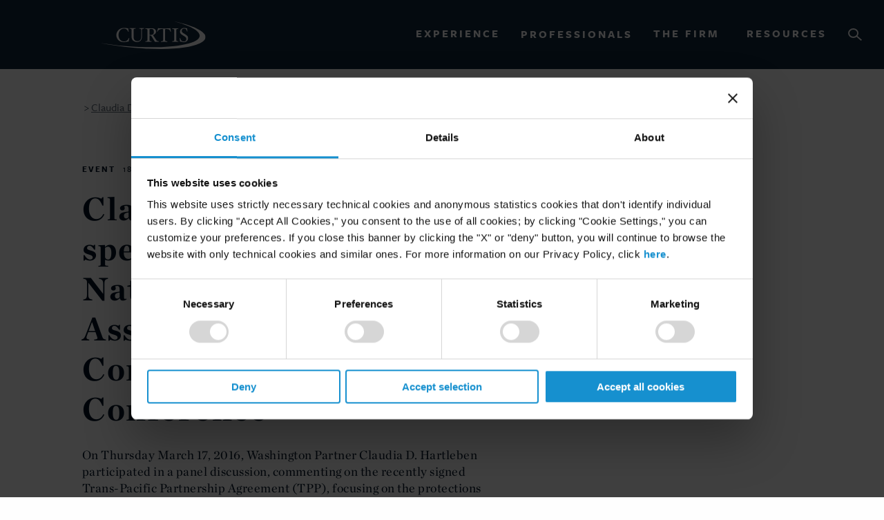

--- FILE ---
content_type: text/html; charset=UTF-8
request_url: https://www.curtis.com/our-firm/news/claudia-d-hartleben-speaks-at-the-hispanic-national-bar-associations-2016-corporate-counsel-conference
body_size: 25047
content:
<!DOCTYPE html>
<html lang="en" prefix="og: http://ogp.me/ns# fb: http://ogp.me/ns/fb#" class="no-js">    <head>                
        
<!-- be_ixf, sdk, gho-->
<meta name="be:sdk" content="php_sdk_1.5.3" />
<meta name="be:timer" content="22ms" />
<meta name="be:orig_url" content="https%3A%2F%2Fwww.curtis.com%2Four-firm%2Fnews%2Fclaudia-d-hartleben-speaks-at-the-hispanic-national-bar-associations-2016-corporate-counsel-conference" />
<meta name="be:norm_url" content="https%3A%2F%2Fwww.curtis.com%2Four-firm%2Fnews%2Fclaudia-d-hartleben-speaks-at-the-hispanic-national-bar-associations-2016-corporate-counsel-conference" />
<meta name="be:capsule_url" content="https%3A%2F%2Fixfd-api.bc0a.com%2Fapi%2Fixf%2F1.0.0%2Fget_capsule%2Ff00000000244045%2F01355154029" />
<meta name="be:api_dt" content="py_2025;pm_10;pd_31;ph_12;pmh_09;p_epoch:1761926954179" />
<meta name="be:mod_dt" content="py_2025;pm_10;pd_31;ph_12;pmh_09;p_epoch:1761926954179" />
<meta name="be:diag" content="J4yCEnqMVwLycfY9sX7Y8o62RVSkZJScN/eOw0ecKsaHIZvXODeJO2VCqZmqG+mDyd2Mwsy0s6T8xhKLLlIE0z4tkIqul9Crl54hGi+J5mW2D686VK1oBQgBnj+T8ncp778pWMgpsoEjXcylynAlPhDq0yHzkpn2EI7UBEuN16a1fRqUVt+ymF0OMj2zq20SlXfzU4oe5/PMjbSap7PzPkW3qtBIxP8OsP2XT7VTe62/6xuBtINRUkumSNJ5lh4+IeVAmReLtHcezpto2tDSC6Fx0DresBMB0HlAixnZ/f08mmdC/0MyqeFTmSpBnWzh0i+O78El6g6C/oD4YACrCr6BkrG/1f+Pn3eo+oV93ULxujtMusEjD1wCwSfOdQU9ANwWM4vkrJNj5CCn0G5IrFLai/[base64]/kQ0Bk0wy53E+ZGPc3nY1Ic9SZADKf/ExV5Ix75GLSg70HbxxEANJTuKDpp500ww27IEz5UwHnX+NYbqFtg3IBIVNnDDBF3MQFHYrGsC/IoPRZrEUCWnhWVSlv2Xixx4eYpYDWx0qGkQGcX8QhcJTSattlcYw7HETnFDftgcTkunSLXTJKjFwlobpxsSDaGmluGM0+SOJHX3vnEzNgjDZ/PhLJK6GHQrEkRi9047CcfoG5PupmLgiox+TdbmSyxDZ7s8waX79s4jtkTMx9P5oNjVgejptiP3BU/gzCxpeM+CS09pLCO6j0PqXBbN/ZCA223gc1uHmnftNxf3BxwqfTm2A3FdwO/MXk/k2YHvjNkT8cjVtawV85x2Gb20CqW6kLecZ7qASYE97xqHyaOK65ZRLe+pSosygqVaYckJ8QJ/EWh1W5v6pX2bLTloN9nktihnwmtZ/QEtVSpNfFbukNan/1Fm6CmRxIP/mQgNs1URRXUidHJ6h1C1/0eFRkHPS7ryoNa+jD/z1Lx0SeXoKTLsKLq8m+PlPZa3Y4RMBl1gAmD5UugfE6nJrSl30nFi+BpB0N4e0bAp5aClJwbUsfqaWHYHpvNHS/NjKHq69zrz9/ERBPZWXAEH72YstHa6+LCbEb5xbDO3thCnCBYNO63W13Rfld5ulm14JFA5ZA65VZd9S9VRiAfEV8GkL5C04puP0ULqTVALhlW09Vx4ph2wyIn2OZWf6tBMfbTVN/znecNS+S/sB0w1IR8jFqMfy5g8hcj9du7wytFFimz/hKi+DqgbGAZLhPsrTIFzMDAL0ZD94RJ5VTqP8nJn312lDcuOBXSrNi9Evf0BpEDrvr9lWUmWFeKKbSgZL7hW97CIJ2g/YE68S8dhWOzcYRRBOyY6oIguET/pxz6yvv342Der3Q1ATL6FKzJuJ5J0xDARY04053+D4n90TMxstpcsVZEEnT0UO0NjZ0vTr+aNh4uWTK0EXLyITL6gz4AmQUzI1QV+UK/5LW4dvg7kL0Y4irnmFS3D89m89BXrV92zMDHiHlkU4L7HAJr1T9GZolmlMno3Vipv+VCg3LXH/[base64]/3MhYmlxHhH8DMOj3KUZplDXJLUAtoQh4kGTODvZpB8IZ8mcofzlW3sfYJxfMJu+iYUROjZ6ErCba0SXIdktn5ahOzl4lzDq1M8eYPl8BDwxmGyNwg6IH0JgBlIW8EpHQAOYkxH1o4LvFkcFDxFhGxE6awvU9/COhfQZHmiEArPBOnYhGxby409pGWBLF6dnyHy5S85wg+P6oVoAozo5F7mef/M+VMiWH5JkLvZ2yTH3zoqQSu7qkg7sjUkHUJNfQQoqIe52isxpG+AQG9AmOTvEAUw17mDNFJHePTOHVXd+kWc/SfZSCzCQ7CDb15uxzivZII2HJ9pMODWae0qdvKTExfnzTIF4zTGkcgUAAKdB8Gghx/2Xq6ACTCkThx15r+5dNmGQtR/ZeU7/TQC9OXyEfZ5u+xBkKHexVrKhqRz07NDi4nRgblWewO6a4Sx7CwNvR0zxnwWr902QkP+oc4ePSPbQImaGrMejIdtEg0Kfukqhtv4ofc5m3ssHT0Egg02IQxzi0RiiBZH/7zgkywvfSLpSh8OKlutfkghnK9d1KAUunWwQhgvD7HNSsIcxgegBn6LsYBX3yfvCVnkfn/3yfH4DUfmkIdwiD9K0VHtEas2Yus1iZwDIx1G6kkoQtdbe0WwZxbxIpF/MLXXySRPmDW8jCZfAH2VWSoSPfs3bLThdU3BZ2i/2HJz+4DeVj98ZkdBbf49q0kGLgd5QJVRnne4RBrfBzE9bu/p7PGDCP/ljhKwJyuRZzXXAnJgKkJgEAPv+gPNOwEi+rS2ij0u7ui7Xuvg9oydxMllSWN7bzSL6cE8OJaxbAvhg7WRh/RNVx7wvYAd5e7I8Xb1p9bSDtmGlPSAQicHKObiQtQRfRMvOMzGdTT8FLS7Wp4RQtFUT2CYltAA0j9jgPTj/aX4kHMa0PbXwKQ//WNzr6BDuv3roSgBHEYO5UF05bZLpuNDkhd0XurWdVzEdgOUxfXTsd4hxfEiQOI8Wm8k7YwjSA9TBAC75uvlx+NFjmtP4y6orvNN5Tv7hDRW5eD" />
<meta name="be:messages" content="false" />
<style>
.be-ix-link-block .be-related-link-container {text-align: center;}
.be-ix-link-block .be-related-link-container .be-label {margin: 0;font-family: 'Freight Sans W03';text-transform: uppercase;font-size: .875rem;font-weight: 600;letter-spacing: 2.5px;}
.be-ix-link-block .be-related-link-container .be-list {display: inline-block;list-style: none;margin: 0;padding: 0;}
.be-ix-link-block .be-related-link-container .be-list .be-list-item {display: inline-block;margin-right: 20px;}
.be-ix-link-block .be-related-link-container .be-list .be-list-item:last-child {margin-right: 0;}
.be-ix-link-block .be-related-link-container .be-list .be-list-item .be-related-link {font-size: 12px;letter-spacing: .5px;}
.be-ix-link-block .be-related-link-container .be-list .be-list-item .be-related-link:hover {text-decoration: underline;}

@media (max-width: 767px) {
.be-ix-link-block .be-related-link-container {margin-bottom: 20px;}
.be-ix-link-block .be-related-link-container .be-label {width: 100%;margin-bottom: 5px;}
.be-ix-link-block .be-related-link-container .be-list {display: block;width: 100%;}
.be-ix-link-block .be-related-link-container .be-list .be-list-item {display: block; margin-right: 0;}}
@media (min-width: 768px) {
.be-ix-link-block .be-related-link-container {display: flex; align-items: baseline;padding-left: 8px;}
.be-ix-link-block .be-related-link-container .be-label {display: inline-block;margin-right: 20px;}
.be-ix-link-block .be-related-link-container .be-list {width: auto;}}
</style>
                
        <link rel="icon" href="/favicon.ico">
        <link rel="apple-touch-icon-precomposed" sizes="57x57" href="/apple-touch-icon-57x57.png" />
        <link rel="apple-touch-icon-precomposed" sizes="114x114" href="/apple-touch-icon-114x114.png" />
        <link rel="apple-touch-icon-precomposed" sizes="72x72" href="/apple-touch-icon-72x72.png" />
        <link rel="apple-touch-icon-precomposed" sizes="144x144" href="/apple-touch-icon-144x144.png" />
        <link rel="apple-touch-icon-precomposed" sizes="60x60" href="/apple-touch-icon-60x60.png" />
        <link rel="apple-touch-icon-precomposed" sizes="120x120" href="/apple-touch-icon-120x120.png" />
        <link rel="apple-touch-icon-precomposed" sizes="76x76" href="/apple-touch-icon-76x76.png" />
        <link rel="apple-touch-icon-precomposed" sizes="152x152" href="/apple-touch-icon-152x152.png" />
        <link rel="icon" type="image/png" href="/favicon-196x196.png" sizes="196x196" />
        <link rel="icon" type="image/png" href="/favicon-96x96.png" sizes="96x96" />
        <link rel="icon" type="image/png" href="/favicon-32x32.png" sizes="32x32" />
        <link rel="icon" type="image/png" href="/favicon-16x16.png" sizes="16x16" />
        <link rel="icon" type="image/png" href="/favicon-128.png" sizes="128x128" />
        <meta name="application-name" content="&nbsp;"/>
        <meta name="msapplication-TileColor" content="#FFFFFF" />
        <meta name="msapplication-TileImage" content="mstile-144x144.png" />
        <meta name="msapplication-square70x70logo" content="mstile-70x70.png" />
        <meta name="msapplication-square150x150logo" content="mstile-150x150.png" />
        <meta name="msapplication-wide310x150logo" content="mstile-310x150.png" />
        <meta name="msapplication-square310x310logo" content="mstile-310x310.png" />

        <meta charset="utf-8">
        <meta http-equiv="X-UA-Compatible" content="IE=edge,chrome=1">
        <meta name="viewport"content="width=device-width, initial-scale=1.0, maximum-scale=5.0, viewport-fit=cover" />
        <meta name="referrer" content="origin-when-cross-origin" />

        <link rel="dns-prefetch" href="https://www.curtis.com/">
        <link rel="preconnect" href="https://www.curtis.com/" crossorigin>

        <link rel="preload" href="/assets/css/main.91ad4df9cde655aa24e7.css" as="style">
        <link rel="stylesheet" href="/assets/css/main.91ad4df9cde655aa24e7.css">

        <script id="Cookiebot" src="https://consent.cookiebot.com/uc.js" data-cbid="00b32075-9000-4449-8b44-707dda0de0b4" type="text/javascript" async></script>

        <script type="text/javascript">
            window.addEventListener("CookiebotOnDialogDisplay", e => {
                const detailCategories = ["Preference", "Statistics", "Advertising", "Unclassified"],
                    toggleCategories = ["Preferences", "Statistics", "Marketing"];
                detailCategories.forEach(e => {
                    if (CookieConsentDialog[`cookieTable${e}Count`] === 0)
                        document.getElementById(
                            `CybotCookiebotDialogDetailBodyContentCookieContainer${e}Card`
                        ).parentNode.style.display = "none";
                });
                for (let i = 0; i < 3; i++)
                    if (CookieConsentDialog[`cookieTable${detailCategories[i]}Count`] === 0)
                        document.querySelector(
                            `label[for=CybotCookiebotDialogBodyLevelButton${toggleCategories[i]}]`
                        ).parentNode.style.display = "none";
            }, !1);
        </script>

        <script>
            window.site = {
                environment: 'production',
                algoliaAppId: 'Q5F5PSURLM',
                algoliaApiKey: '334efe2600e62a05f67f4ff830afc97f'
            };
        </script>                                    <title>Claudia D. Hartleben… | Curtis, Mallet-Prevost, Colt &amp; Mosle LLP</title>
<script>dataLayer = [];
(function(w,d,s,l,i){w[l]=w[l]||[];w[l].push({'gtm.start':
new Date().getTime(),event:'gtm.js'});var f=d.getElementsByTagName(s)[0],
j=d.createElement(s),dl=l!='dataLayer'?'&l='+l:'';j.async=true;j.src=
'https://www.googletagmanager.com/gtm.js?id='+i+dl;f.parentNode.insertBefore(j,f);
})(window,document,'script','dataLayer','GTM-MDV7BXG');
</script><meta name="generator" content="SEOmatic">
<meta name="description" content="On Thursday March 17, 2016, Washington Partner Claudia D. Hartleben participated in a panel discussion, commenting on the recently signed Trans-Pacific…">
<meta name="referrer" content="no-referrer-when-downgrade">
<meta name="robots" content="all">
<meta content="en_US" property="og:locale">
<meta content="Curtis, Mallet-Prevost, Colt &amp; Mosle LLP" property="og:site_name">
<meta content="website" property="og:type">
<meta content="https://www.curtis.com/our-firm/news/claudia-d-hartleben-speaks-at-the-hispanic-national-bar-associations-2016-corporate-counsel-conference" property="og:url">
<meta content="Claudia D. Hartleben speaks at the Hispanic National Bar…" property="og:title">
<meta content="On Thursday March 17, 2016, Washington Partner Claudia D. Hartleben participated in a panel discussion, commenting on the recently signed Trans-Pacific…" property="og:description">
<meta content="https://www.linkedin.com/company/curtis-mallet-prevost-colt-&amp;-mosle-llp" property="og:see_also">
<meta content="https://twitter.com/CurtisLawFirm" property="og:see_also">
<meta name="twitter:card" content="summary_large_image">
<meta name="twitter:site" content="@CurtisLawFirm">
<meta name="twitter:creator" content="@CurtisLawFirm">
<meta name="twitter:title" content="Claudia D. Hartleben speaks at the Hispanic National Bar…">
<meta name="twitter:description" content="On Thursday March 17, 2016, Washington Partner Claudia D. Hartleben participated in a panel discussion, commenting on the recently signed Trans-Pacific…">
<link href="https://www.curtis.com/our-firm/news/claudia-d-hartleben-speaks-at-the-hispanic-national-bar-associations-2016-corporate-counsel-conference" rel="canonical">
<link href="https://www.curtis.com" rel="home">
<link type="text/plain" href="https://www.curtis.com/humans.txt" rel="author">
<script>var webperf_config={url:'https://www.curtis.com/cpresources/97203d22/boomerang-1.0.0.min.js?v=1745430266',title:'Claudia D. Hartleben… | Curtis, Mallet-Prevost, Colt & Mosle LLP'||document.title||'',requestId:'',};(function(w){w.BOOMR=w.BOOMR||{};w.BOOMR.globalOnErrorOrig=w.BOOMR.globalOnError=w.onerror;w.BOOMR.globalErrors=[];var now=(function(){try{if("performance"in w){return function(){return Math.round(w.performance.now()+performance.timing.navigationStart);};}}
catch(ignore){}
return Date.now||function(){return new Date().getTime();};})();w.onerror=function BOOMR_plugins_errors_onerror(message,fileName,lineNumber,columnNumber,error){if(w.BOOMR.version){if(typeof w.BOOMR.globalOnErrorOrig==="function"){w.BOOMR.globalOnErrorOrig.apply(w,arguments);}
return;}
if(typeof error!=="undefined"&&error!==null){error.timestamp=now();w.BOOMR.globalErrors.push(error);}
else{w.BOOMR.globalErrors.push({message:message,fileName:fileName,lineNumber:lineNumber,columnNumber:columnNumber,noStack:true,timestamp:now()});}
if(typeof w.BOOMR.globalOnError==="function"){w.BOOMR.globalOnError.apply(w,arguments);}};w.onerror._bmr=true;})(window);(function(){if(window.BOOMR&&(window.BOOMR.version||window.BOOMR.snippetExecuted)){return;}
window.BOOMR=window.BOOMR||{};window.BOOMR.snippetStart=new Date().getTime();window.BOOMR.snippetExecuted=true;window.BOOMR.snippetVersion=15;window.BOOMR.url=webperf_config.url;var where=document.currentScript||document.getElementsByTagName("script")[0],parentNode=where.parentNode,promoted=false,LOADER_TIMEOUT=3000;function promote(){if(promoted){return;}
var script=document.createElement("script");script.id="boomr-scr-as";script.src=window.BOOMR.url;script.async=true;parentNode.appendChild(script);promoted=true;}
function iframeLoader(wasFallback){promoted=true;var dom,doc=document,bootstrap,iframe,iframeStyle,win=window;window.BOOMR.snippetMethod=wasFallback?"if":"i";bootstrap=function(parent,scriptId){var script=doc.createElement("script");script.id=scriptId||"boomr-if-as";script.src=window.BOOMR.url;BOOMR_lstart=new Date().getTime();parent=parent||doc.body;parent.appendChild(script);};if(!window.addEventListener&&window.attachEvent&&navigator.userAgent.match(/MSIE [678]\./)){window.BOOMR.snippetMethod="s";bootstrap(parentNode,"boomr-async");return;}
iframe=document.createElement("IFRAME");iframe.src="about:blank";iframe.title="";iframe.role="presentation";iframe.loading="eager";iframeStyle=(iframe.frameElement||iframe).style;iframeStyle.width=0;iframeStyle.height=0;iframeStyle.border=0;iframeStyle.display="none";parentNode.appendChild(iframe);try{win=iframe.contentWindow;doc=win.document.open();}
catch(e){dom=document.domain;iframe.src="javascript:var d=document.open();d.domain='"+dom+"';void 0;";win=iframe.contentWindow;doc=win.document.open();}
win._boomrl=function(){bootstrap();};if(win.addEventListener){win.addEventListener("load",win._boomrl,false);}
else if(win.attachEvent){win.attachEvent("onload",win._boomrl);}
doc.close();}
var link=document.createElement("link");if(link.relList&&typeof link.relList.supports==="function"&&link.relList.supports("preload")&&("as"in link)){window.BOOMR.snippetMethod="p";link.href=window.BOOMR.url;link.rel="preload";link.as="script";link.addEventListener("load",promote);link.addEventListener("error",function(){iframeLoader(true);});setTimeout(function(){if(!promoted){iframeLoader(true);}},LOADER_TIMEOUT);BOOMR_lstart=new Date().getTime();parentNode.appendChild(link);}
else{iframeLoader(false);}
function boomerangSaveLoadTime(e){window.BOOMR_onload=(e&&e.timeStamp)||new Date().getTime();}
if(window.addEventListener){window.addEventListener("load",boomerangSaveLoadTime,false);}
else if(window.attachEvent){window.attachEvent("onload",boomerangSaveLoadTime);}})();if(document.addEventListener){document.addEventListener("onBoomerangLoaded",function(e){if(webperf_config.title){e.detail.BOOMR.addVar({'doc_title':webperf_config.title,});}
if(webperf_config.requestId){e.detail.BOOMR.addVar({'request_id':webperf_config.requestId,});}});}
else if(document.attachEvent){document.attachEvent("onpropertychange",function(e){if(!e)e=event;if(e.propertyName==="onBoomerangLoaded"){if(webperf_config.title){e.detail.BOOMR.addVar({'doc_title':webperf_config.title,});}
if(webperf_config.requestId){e.detail.BOOMR.addVar({'request_id':webperf_config.requestId,});}}});};</script>
                              <script>!function(e){var n="https://s.go-mpulse.net/boomerang/";if("False"=="True")e.BOOMR_config=e.BOOMR_config||{},e.BOOMR_config.PageParams=e.BOOMR_config.PageParams||{},e.BOOMR_config.PageParams.pci=!0,n="https://s2.go-mpulse.net/boomerang/";if(window.BOOMR_API_key="VBLQ9-7U7RK-PFR4D-AFTRG-RQ5U2",function(){function e(){if(!o){var e=document.createElement("script");e.id="boomr-scr-as",e.src=window.BOOMR.url,e.async=!0,i.parentNode.appendChild(e),o=!0}}function t(e){o=!0;var n,t,a,r,d=document,O=window;if(window.BOOMR.snippetMethod=e?"if":"i",t=function(e,n){var t=d.createElement("script");t.id=n||"boomr-if-as",t.src=window.BOOMR.url,BOOMR_lstart=(new Date).getTime(),e=e||d.body,e.appendChild(t)},!window.addEventListener&&window.attachEvent&&navigator.userAgent.match(/MSIE [67]\./))return window.BOOMR.snippetMethod="s",void t(i.parentNode,"boomr-async");a=document.createElement("IFRAME"),a.src="about:blank",a.title="",a.role="presentation",a.loading="eager",r=(a.frameElement||a).style,r.width=0,r.height=0,r.border=0,r.display="none",i.parentNode.appendChild(a);try{O=a.contentWindow,d=O.document.open()}catch(_){n=document.domain,a.src="javascript:var d=document.open();d.domain='"+n+"';void(0);",O=a.contentWindow,d=O.document.open()}if(n)d._boomrl=function(){this.domain=n,t()},d.write("<bo"+"dy onload='document._boomrl();'>");else if(O._boomrl=function(){t()},O.addEventListener)O.addEventListener("load",O._boomrl,!1);else if(O.attachEvent)O.attachEvent("onload",O._boomrl);d.close()}function a(e){window.BOOMR_onload=e&&e.timeStamp||(new Date).getTime()}if(!window.BOOMR||!window.BOOMR.version&&!window.BOOMR.snippetExecuted){window.BOOMR=window.BOOMR||{},window.BOOMR.snippetStart=(new Date).getTime(),window.BOOMR.snippetExecuted=!0,window.BOOMR.snippetVersion=12,window.BOOMR.url=n+"VBLQ9-7U7RK-PFR4D-AFTRG-RQ5U2";var i=document.currentScript||document.getElementsByTagName("script")[0],o=!1,r=document.createElement("link");if(r.relList&&"function"==typeof r.relList.supports&&r.relList.supports("preload")&&"as"in r)window.BOOMR.snippetMethod="p",r.href=window.BOOMR.url,r.rel="preload",r.as="script",r.addEventListener("load",e),r.addEventListener("error",function(){t(!0)}),setTimeout(function(){if(!o)t(!0)},3e3),BOOMR_lstart=(new Date).getTime(),i.parentNode.appendChild(r);else t(!1);if(window.addEventListener)window.addEventListener("load",a,!1);else if(window.attachEvent)window.attachEvent("onload",a)}}(),"".length>0)if(e&&"performance"in e&&e.performance&&"function"==typeof e.performance.setResourceTimingBufferSize)e.performance.setResourceTimingBufferSize();!function(){if(BOOMR=e.BOOMR||{},BOOMR.plugins=BOOMR.plugins||{},!BOOMR.plugins.AK){var n=""=="true"?1:0,t="",a="amhh4wixfuxne2lhtllq-f-9c1a7835c-clientnsv4-s.akamaihd.net",i="false"=="true"?2:1,o={"ak.v":"39","ak.cp":"1240247","ak.ai":parseInt("745109",10),"ak.ol":"0","ak.cr":8,"ak.ipv":4,"ak.proto":"h2","ak.rid":"bb8d7bd8","ak.r":47370,"ak.a2":n,"ak.m":"dscb","ak.n":"essl","ak.bpcip":"3.14.126.0","ak.cport":58310,"ak.gh":"23.208.24.82","ak.quicv":"","ak.tlsv":"tls1.3","ak.0rtt":"","ak.0rtt.ed":"","ak.csrc":"-","ak.acc":"","ak.t":"1768397527","ak.ak":"hOBiQwZUYzCg5VSAfCLimQ==Pf0ETpZUZR9z/pRb9di+px03PvmZ4Mg8CZe4v/GRMbOnqG309qbp8avxy5pBODQccgKLcCARdobbpAXwvadktCL/7cnDjTjTtfWKadLBYfEf8sbWaFuVzCf+9RfYKgD0w0+FuJREy/s9+nh+lvtnOXMfEdtHkf94+bS19q8ooce+NOIj1Mu8HfYywpgTzR4pf/3DtWo2Xy2M7QexESOdXXKo4+c8lNoiC2EnBVRWirX0HPozAB/oBZJ/3ad9AEt6BZFWjFONMPzXpER6aYls1Ch1gUCQAkm+7sJ93sBRlgU+MLOL9lNPAUejiAsC/0LUYFtjJS5OEUaItOe7DniCLqvRCRNBpDcOxJQzIhg50T1nyCmQek8VAd817gP0Rzkk4GxlcIwLAzKMkgekcyAEb6jVw+VxfOhvXo8FK1rjRjg=","ak.pv":"3","ak.dpoabenc":"","ak.tf":i};if(""!==t)o["ak.ruds"]=t;var r={i:!1,av:function(n){var t="http.initiator";if(n&&(!n[t]||"spa_hard"===n[t]))o["ak.feo"]=void 0!==e.aFeoApplied?1:0,BOOMR.addVar(o)},rv:function(){var e=["ak.bpcip","ak.cport","ak.cr","ak.csrc","ak.gh","ak.ipv","ak.m","ak.n","ak.ol","ak.proto","ak.quicv","ak.tlsv","ak.0rtt","ak.0rtt.ed","ak.r","ak.acc","ak.t","ak.tf"];BOOMR.removeVar(e)}};BOOMR.plugins.AK={akVars:o,akDNSPreFetchDomain:a,init:function(){if(!r.i){var e=BOOMR.subscribe;e("before_beacon",r.av,null,null),e("onbeacon",r.rv,null,null),r.i=!0}return this},is_complete:function(){return!0}}}}()}(window);</script></head>
    
                        
    <body data-content-type="newsEvents"
          data-content-title="Claudia D. Hartleben speaks at the Hispanic National Bar Association&#039;s 2016 Corporate Counsel Conference"
          data-content-publish-date="Mar 18, 2016"                                  ><noscript><iframe src="https://www.googletagmanager.com/ns.html?id=GTM-MDV7BXG"
height="0" width="0" style="display:none;visibility:hidden"></iframe></noscript>
                                
        



                        



<header class="blue-bg" data-header-nav>
    <div class="menu-cont">

                <div class="menu-cont__top-bar" data-responsive-toggle="mobile-menu">
            <a href="https://www.curtis.com/" class="brand" aria-label="Brand"></a>
            <button class="menu-icon show-for-small-only" type="button" data-toggle="mobile-menu" aria-label="Menu"></button>
            <button class="mobile-search-toggle show-for-small-only" type="button" data-toggle="mobile-menu" aria-label="Search"></button>
        </div>
        
                <nav class="menu-cont__desktop">
            <ul class="dropdown menu show-for-medium" data-dropdown-menu data-closing-time="50" data-close-on-click-inside="false">
                                <li>
                    <a class="menu-cont__desktop-hdr" id="expNav" data-toggler=".is-hidden" href="#">Experience</a>
                    <ul class="menu">
                                                                        <li class="menu-tabs">
                            <div class="menu-tabs__block">
                                <ul class="vertical tabs" data-tabs id="menu-tabs">
                                    <li class="tabs-title is-active">
                                        <a class="tabs-title__header" href="#panel1v" data-link="/experience/practice-areas" aria-selected="true">Practice Areas</a>
                                    </li>
                                    <li class="tabs-title">
                                        <a class="tabs-title__header" href="#panel2v" data-link="/experience/industries">Industries</a>
                                    </li>
                                    <li class="tabs-title">
                                        <a class="tabs-title__header" href="#panel3v" data-link="/experience/regions">Regions</a>
                                    </li>
                                    <li class="tabs-title">
                                        <a class="tabs-title__header" href="#panel4v" data-link="/experience/insights">Client Insights</a>
                                    </li>
                                </ul>
                            </div>

                            <div class="tabs-cont" data-tabs-content="menu-tabs">
                                                                <div class="tabs-panel is-active" id="panel1v" style="margin-top: -2.5rem">

                                    <div class="filter filter--menu-desktop">
                                        <label class="filter__label filter__label--menu-desktop">View:</label>

                                        
                                        <div class="select select--lite filter">
                                            <select class="filter__select-tag filter__select-tag--menu filter__select-tag--menu-desktop">
                                                <option value="all" selected>All Practices</option>
                                                                                                                                                    <option value="corporate">Corporate</option>
                                                                                                    <option value="international-arbitration">International Arbitration</option>
                                                                                                    <option value="international-trade">International Trade</option>
                                                                                                    <option value="litigation">Litigation</option>
                                                                                                    <option value="private-client">Private Client</option>
                                                                                            </select>
                                        </div>
                                    </div>

                                                                                                                                                    <div class="tabs-panel__cont tabs-panel__cont--custom" style='width:calc(33% - 40px); margin: 0 20px'>
                                            <ul class="tabs-panel__cont-list" style="list-style: none;">
                                                                                                    <li class="tabs-panel__cont-list-item filter-item filter-item--menu-desktop" data-filter='["corporate","litigation"]'><a href="https://www.curtis.com/experience/practice-areas/antitrust-competition-law"><span>Antitrust and Competition</span></a></li>
                                                                                                    <li class="tabs-panel__cont-list-item filter-item filter-item--menu-desktop" data-filter='["litigation"]'><a href="https://www.curtis.com/experience/practice-areas/appellate-lawyers"><span>Appellate Litigation</span></a></li>
                                                                                                    <li class="tabs-panel__cont-list-item filter-item filter-item--menu-desktop" data-filter='["corporate"]'><a href="https://www.curtis.com/experience/practice-areas/banks-and-financial-institutions"><span>Banking and Finance</span></a></li>
                                                                                                    <li class="tabs-panel__cont-list-item filter-item filter-item--menu-desktop" data-filter='["corporate"]'><a href="https://www.curtis.com/experience/practice-areas/business-and-human-rights"><span>Business and Human Rights</span></a></li>
                                                                                                    <li class="tabs-panel__cont-list-item filter-item filter-item--menu-desktop" data-filter='[]'><a href="https://www.curtis.com/experience/practice-areas/capital-markets"><span>Capital Markets</span></a></li>
                                                                                                    <li class="tabs-panel__cont-list-item filter-item filter-item--menu-desktop" data-filter='["international-arbitration"]'><a href="https://www.curtis.com/experience/practice-areas/commercial-disputes-arbitration"><span>Commercial Disputes - Arbitration</span></a></li>
                                                                                                    <li class="tabs-panel__cont-list-item filter-item filter-item--menu-desktop" data-filter='["litigation"]'><a href="https://www.curtis.com/experience/practice-areas/commercial-litigation"><span>Commercial Disputes - Litigation</span></a></li>
                                                                                                    <li class="tabs-panel__cont-list-item filter-item filter-item--menu-desktop" data-filter='["corporate"]'><a href="https://www.curtis.com/experience/practice-areas/corporate"><span>Corporate</span></a></li>
                                                                                                    <li class="tabs-panel__cont-list-item filter-item filter-item--menu-desktop" data-filter='["corporate","litigation"]'><a href="https://www.curtis.com/experience/practice-areas/cybersecurity"><span>Cybersecurity</span></a></li>
                                                                                                    <li class="tabs-panel__cont-list-item filter-item filter-item--menu-desktop" data-filter='["corporate","litigation"]'><a href="https://www.curtis.com/experience/practice-areas/data-protection-and-privacy-law"><span>Data Protection and Privacy Law</span></a></li>
                                                                                                    <li class="tabs-panel__cont-list-item filter-item filter-item--menu-desktop" data-filter='["international-trade","litigation"]'><a href="https://www.curtis.com/experience/practice-areas/economic-sanctions-and-export-control"><span>Economic Sanctions</span></a></li>
                                                                                                    <li class="tabs-panel__cont-list-item filter-item filter-item--menu-desktop" data-filter='["corporate"]'><a href="https://www.curtis.com/experience/practice-areas/employment-and-labor"><span>Employment and Labor</span></a></li>
                                                                                            </ul>
                                        </div>
                                                                            <div class="tabs-panel__cont tabs-panel__cont--custom" style='width:calc(33% - 40px); margin: 0 20px'>
                                            <ul class="tabs-panel__cont-list" style="list-style: none;">
                                                                                                    <li class="tabs-panel__cont-list-item filter-item filter-item--menu-desktop" data-filter='["corporate"]'><a href="https://www.curtis.com/experience/practice-areas/erisa-executive-compensation-and-employee-benefits"><span>ERISA and Employee Benefits</span></a></li>
                                                                                                    <li class="tabs-panel__cont-list-item filter-item filter-item--menu-desktop" data-filter='["corporate"]'><a href="https://www.curtis.com/experience/practice-areas/finance"><span>Finance</span></a></li>
                                                                                                    <li class="tabs-panel__cont-list-item filter-item filter-item--menu-desktop" data-filter='["corporate"]'><a href="https://www.curtis.com/experience/practice-areas/immigration"><span>Immigration</span></a></li>
                                                                                                    <li class="tabs-panel__cont-list-item filter-item filter-item--menu-desktop" data-filter='["corporate"]'><a href="https://www.curtis.com/experience/practice-areas/intellectual-property"><span>Intellectual Property Law</span></a></li>
                                                                                                    <li class="tabs-panel__cont-list-item filter-item filter-item--menu-desktop" data-filter='["corporate","litigation"]'><a href="https://www.curtis.com/experience/practice-areas/intellectual-property-litigation"><span>Intellectual Property Litigation</span></a></li>
                                                                                                    <li class="tabs-panel__cont-list-item filter-item filter-item--menu-desktop" data-filter='["litigation"]'><a href="https://www.curtis.com/experience/practice-areas/internal-investigations"><span>Internal Investigations</span></a></li>
                                                                                                    <li class="tabs-panel__cont-list-item filter-item filter-item--menu-desktop" data-filter='["litigation"]'><a href="https://www.curtis.com/experience/practice-areas/international-and-transnational-litigation"><span>International and Transnational Litigation</span></a></li>
                                                                                                    <li class="tabs-panel__cont-list-item filter-item filter-item--menu-desktop" data-filter='["international-arbitration"]'><a href="https://www.curtis.com/experience/practice-areas/international-arbitration"><span>International Arbitration</span></a></li>
                                                                                                    <li class="tabs-panel__cont-list-item filter-item filter-item--menu-desktop" data-filter='["international-trade"]'><a href="https://www.curtis.com/experience/practice-areas/international-trade"><span>International Trade</span></a></li>
                                                                                                    <li class="tabs-panel__cont-list-item filter-item filter-item--menu-desktop" data-filter='["corporate","private-client"]'><a href="https://www.curtis.com/experience/practice-areas/investment-funds"><span>Investment Funds</span></a></li>
                                                                                                    <li class="tabs-panel__cont-list-item filter-item filter-item--menu-desktop" data-filter='["corporate"]'><a href="https://www.curtis.com/experience/practice-areas/islamic-finance-investment-and-banking"><span>Islamic Finance, Investment and Banking</span></a></li>
                                                                                                    <li class="tabs-panel__cont-list-item filter-item filter-item--menu-desktop" data-filter='["corporate"]'><a href="https://www.curtis.com/experience/practice-areas/mergers-and-acquisitions"><span>Mergers and Acquisitions</span></a></li>
                                                                                            </ul>
                                        </div>
                                                                            <div class="tabs-panel__cont tabs-panel__cont--custom" style='width:calc(33% - 40px); margin: 0 20px'>
                                            <ul class="tabs-panel__cont-list" style="list-style: none;">
                                                                                                    <li class="tabs-panel__cont-list-item filter-item filter-item--menu-desktop" data-filter='["private-client"]'><a href="https://www.curtis.com/experience/practice-areas/private-client"><span>Private Client</span></a></li>
                                                                                                    <li class="tabs-panel__cont-list-item filter-item filter-item--menu-desktop" data-filter='["litigation"]'><a href="https://www.curtis.com/experience/practice-areas/professional-liability"><span>Professional Liability</span></a></li>
                                                                                                    <li class="tabs-panel__cont-list-item filter-item filter-item--menu-desktop" data-filter='["international-arbitration"]'><a href="https://www.curtis.com/experience/practice-areas/public-international-law"><span>Public International Law</span></a></li>
                                                                                                    <li class="tabs-panel__cont-list-item filter-item filter-item--menu-desktop" data-filter='["corporate","private-client"]'><a href="https://www.curtis.com/experience/practice-areas/real-estate"><span>Real Estate</span></a></li>
                                                                                                    <li class="tabs-panel__cont-list-item filter-item filter-item--menu-desktop" data-filter='["corporate"]'><a href="https://www.curtis.com/experience/practice-areas/restructuring-and-insolvency"><span>Restructuring and Insolvency</span></a></li>
                                                                                                    <li class="tabs-panel__cont-list-item filter-item filter-item--menu-desktop" data-filter='["litigation"]'><a href="https://www.curtis.com/experience/practice-areas/securities-litigation"><span>Securities Litigation</span></a></li>
                                                                                                    <li class="tabs-panel__cont-list-item filter-item filter-item--menu-desktop" data-filter='["corporate","private-client"]'><a href="https://www.curtis.com/experience/practice-areas/tax"><span>Tax</span></a></li>
                                                                                                    <li class="tabs-panel__cont-list-item filter-item filter-item--menu-desktop" data-filter='["international-trade"]'><a href="https://www.curtis.com/experience/practice-areas/trade-remedy-cases"><span>Trade Remedies &amp; Disputes</span></a></li>
                                                                                                    <li class="tabs-panel__cont-list-item filter-item filter-item--menu-desktop" data-filter='["private-client"]'><a href="https://www.curtis.com/experience/practice-areas/trusts-and-estates"><span>Trusts and Estates</span></a></li>
                                                                                                    <li class="tabs-panel__cont-list-item filter-item filter-item--menu-desktop" data-filter='[]'><a href="https://www.curtis.com/experience/practice-areas/venture-capital-2"><span>Venture Capital</span></a></li>
                                                                                                    <li class="tabs-panel__cont-list-item filter-item filter-item--menu-desktop" data-filter='["litigation"]'><a href="https://www.curtis.com/experience/practice-areas/white-collar-defense-and-investigations"><span>White Collar Defense and Investigations</span></a></li>
                                                                                                    <li class="tabs-panel__cont-list-item filter-item filter-item--menu-desktop" data-filter='["international-trade"]'><a href="https://www.curtis.com/experience/practice-areas/world-trade-organisation"><span>WTO and International Trade Dispute Settlement</span></a></li>
                                                                                            </ul>
                                        </div>
                                                                    </div>
                                
                                                                <div class="tabs-panel" id="panel2v">
                                                                                                                <div class="tabs-panel__cont tabs-panel__cont--custom">
                                            <ul class="tabs-panel__cont-list" style="list-style: none;">
                                                                                                    <li class="tabs-panel__cont-list-item"><a href="https://www.curtis.com/artificial-intelligence-law"><span>Artificial Intelligence</span></a></li>
                                                                                                    <li class="tabs-panel__cont-list-item"><a href="https://www.curtis.com/commodities"><span>Commodities Regulation</span></a></li>
                                                                                                    <li class="tabs-panel__cont-list-item"><a href="https://www.curtis.com/construction"><span>Construction</span></a></li>
                                                                                                    <li class="tabs-panel__cont-list-item"><a href="https://www.curtis.com/cryptocurrency-digital-assets-and-blockchain"><span>Cryptocurrency, Digital Assets and Blockchain</span></a></li>
                                                                                                    <li class="tabs-panel__cont-list-item"><a href="https://www.curtis.com/electricity"><span>Electricity</span></a></li>
                                                                                                    <li class="tabs-panel__cont-list-item"><a href="https://www.curtis.com/energy-oil-gas"><span>Energy (Oil &amp; Gas)</span></a></li>
                                                                                                    <li class="tabs-panel__cont-list-item"><a href="https://www.curtis.com/environment"><span>Environmental</span></a></li>
                                                                                                    <li class="tabs-panel__cont-list-item"><a href="https://www.curtis.com/family-offices"><span>Family Offices</span></a></li>
                                                                                            </ul>
                                        </div>
                                                                            <div class="tabs-panel__cont tabs-panel__cont--custom">
                                            <ul class="tabs-panel__cont-list" style="list-style: none;">
                                                                                                    <li class="tabs-panel__cont-list-item"><a href="https://www.curtis.com/fashion-beauty-and-luxury-lawyers"><span>Fashion, Beauty and Luxury</span></a></li>
                                                                                                    <li class="tabs-panel__cont-list-item"><a href="https://www.curtis.com/food-and-beverage"><span>Food and Beverage</span></a></li>
                                                                                                    <li class="tabs-panel__cont-list-item"><a href="https://www.curtis.com/hydrogen"><span>Hydrogen</span></a></li>
                                                                                                    <li class="tabs-panel__cont-list-item"><a href="https://www.curtis.com/infrastructure-development"><span>Infrastructure Development</span></a></li>
                                                                                                    <li class="tabs-panel__cont-list-item"><a href="https://www.curtis.com/technology"><span>Media, Technology and Entertainment</span></a></li>
                                                                                                    <li class="tabs-panel__cont-list-item"><a href="https://www.curtis.com/mining-and-minerals"><span>Mining and Minerals</span></a></li>
                                                                                                    <li class="tabs-panel__cont-list-item"><a href="https://www.curtis.com/pharmaceutical-and-healthcare"><span>Pharmaceutical and Healthcare</span></a></li>
                                                                                                    <li class="tabs-panel__cont-list-item"><a href="https://www.curtis.com/private-equity"><span>Private Equity</span></a></li>
                                                                                            </ul>
                                        </div>
                                                                            <div class="tabs-panel__cont tabs-panel__cont--custom">
                                            <ul class="tabs-panel__cont-list" style="list-style: none;">
                                                                                                    <li class="tabs-panel__cont-list-item"><a href="https://www.curtis.com/real-estate"><span>Commercial and Residential Real Estate</span></a></li>
                                                                                                    <li class="tabs-panel__cont-list-item"><a href="https://www.curtis.com/renewable-green-energy"><span>Renewable/Green Energy</span></a></li>
                                                                                                    <li class="tabs-panel__cont-list-item"><a href="https://www.curtis.com/sovereign-representation"><span>Sovereign Representation</span></a></li>
                                                                                                    <li class="tabs-panel__cont-list-item"><a href="https://www.curtis.com/telecoms"><span>Telecommunications</span></a></li>
                                                                                                    <li class="tabs-panel__cont-list-item"><a href="https://www.curtis.com/tourism-leisure"><span>Tourism Development and Hotels</span></a></li>
                                                                                            </ul>
                                        </div>
                                                                    </div>
                                
                                                                <div class="tabs-panel" id="panel3v">
                                    <div class="tabs-panel__cont tabs-panel__cont--half">
                                                                                <ul class="tabs-panel__cont-list" data-block-parent="#panel3v" style="list-style: none;">
                                                                                            <li class="tabs-panel__cont-list-item" data-block-child="#panel3v-africa"><a href="https://www.curtis.com/experience/regions/africa"><span>Africa</span></a></li>
                                                                                            <li class="tabs-panel__cont-list-item" data-block-child="#panel3v-asia"><a href="https://www.curtis.com/experience/regions/asia"><span>Asia</span></a></li>
                                                                                            <li class="tabs-panel__cont-list-item" data-block-child="#panel3v-europe"><a href="https://www.curtis.com/experience/regions/europe"><span>Europe</span></a></li>
                                                                                            <li class="tabs-panel__cont-list-item" data-block-child="#panel3v-latin-america"><a href="https://www.curtis.com/experience/regions/latin-america"><span>Latin America</span></a></li>
                                                                                            <li class="tabs-panel__cont-list-item" data-block-child="#panel3v-middle-east"><a href="https://www.curtis.com/experience/regions/middle-east"><span>Middle East</span></a></li>
                                                                                            <li class="tabs-panel__cont-list-item" data-block-child="#panel3v-north-america"><a href="https://www.curtis.com/experience/regions/north-america"><span>North America</span></a></li>
                                                                                    </ul>
                                    </div>
                                    <div class="tabs-panel__cont--half content-module__row content-module__row--menu related-news-menu" style="padding-left: 0">
                                                                            
                                                                                <div class="content-module__row-hdr content-module__row-hdr--menu h3" style="display: block; margin-left: 15px">Related News & Events</div>                                        <div id="region-news-Africa">
                                            <div class="content-module__row-block tabs-side-panel__content" id="panel3v-africa" style="list-style: none; display: block">
                                                                                                                                                                                            <a href="https://www.curtis.com/our-firm/news/partner-dr-alexandra-g-maier-recognized-again-in-lexology-client-choice-award-mining-experts-2025">
                                                    <div class="content-module__row-block-cont content-module__row-block-cont--menu ">
                                                        <p class="content-module__row-block-cont-sup">News <span>05 Dec. 2024</span></p>
                                                        <p class="content-module__row-block-cont-txt">Partner Dr. Alexandra G. Maier Recognized Again in Lexology Client Choice Award 2025, Mining Experts Category 2025</p>
                                                        <p class="content-module__row-block-cont-cta txt-cta txt-cta--dark"><span>more</span></p>
                                                    </div>
                                                </a>
                                                                                                                                                                                            <a href="https://www.curtis.com/our-firm/news/counsel-mohannad-el-murtadi-suleiman-to-speak-at-the-2nd-annual-africa-arbitration-day-in-new-york">
                                                    <div class="content-module__row-block-cont content-module__row-block-cont--menu ">
                                                        <p class="content-module__row-block-cont-sup">Event <span>23 Oct. 2024</span></p>
                                                        <p class="content-module__row-block-cont-txt">Counsel Mohannad El Murtadi Suleiman to Speak at the 2nd Annual Africa Arbitration Day in New York</p>
                                                        <p class="content-module__row-block-cont-cta txt-cta txt-cta--dark"><span>more</span></p>
                                                    </div>
                                                </a>
                                                                                        </div>
                                        </div>
                                                                                                                
                                                                                                                        <div id="region-news-Asia">
                                            <div class="content-module__row-block tabs-side-panel__content" id="panel3v-asia" style="list-style: none; ">
                                                                                                                                                                                            <a href="https://www.curtis.com/our-firm/news/partner-borzu-sabahi-speaks-in-webinar-as-part-of-fdi-moots-shenzhen-rounds-in-china">
                                                    <div class="content-module__row-block-cont content-module__row-block-cont--menu ">
                                                        <p class="content-module__row-block-cont-sup">Event <span>18 Aug. 2023</span></p>
                                                        <p class="content-module__row-block-cont-txt">Partner Borzu Sabahi Speaks at FDI Moot Shenzhen</p>
                                                        <p class="content-module__row-block-cont-cta txt-cta txt-cta--dark"><span>more</span></p>
                                                    </div>
                                                </a>
                                                                                                                                                                                            <a href="https://www.curtis.com/our-firm/news/partner-eric-gilioli-ranked-in-top-10-influential-energy-natural-resources-lawyers-in-kazakhstan-in-business-today">
                                                    <div class="content-module__row-block-cont content-module__row-block-cont--menu ">
                                                        <p class="content-module__row-block-cont-sup">News <span>25 Jul. 2023</span></p>
                                                        <p class="content-module__row-block-cont-txt">Partner Eric Gilioli Ranked in Top 10 Influential Energy &amp; Natural Resources Lawyers in Kazakhstan in Business Today</p>
                                                        <p class="content-module__row-block-cont-cta txt-cta txt-cta--dark"><span>more</span></p>
                                                    </div>
                                                </a>
                                                                                        </div>
                                        </div>
                                                                                                                
                                                                                                                        <div id="region-news-Europe">
                                            <div class="content-module__row-block tabs-side-panel__content" id="panel3v-europe" style="list-style: none; ">
                                                                                                                                                                                            <a href="https://www.curtis.com/our-firm/news/curtis-announces-new-partners-and-counsels-across-offices-in-spring-2024">
                                                    <div class="content-module__row-block-cont content-module__row-block-cont--menu ">
                                                        <p class="content-module__row-block-cont-sup">News <span>09 Apr. 2024</span></p>
                                                        <p class="content-module__row-block-cont-txt">Curtis Announces New Partners and Counsels Across Offices in Spring 2024</p>
                                                        <p class="content-module__row-block-cont-cta txt-cta txt-cta--dark"><span>more</span></p>
                                                    </div>
                                                </a>
                                                                                                                                                                                            <a href="https://www.curtis.com/our-firm/news/u-s-to-impose-secondary-sanctions-on-non-u-s-banks-for-financing-russias-defense-industry">
                                                    <div class="content-module__row-block-cont content-module__row-block-cont--menu content-module__row-block-cont--dark">
                                                        <p class="content-module__row-block-cont-sup">Client Alert <span>28 Dec. 2023</span></p>
                                                        <p class="content-module__row-block-cont-txt">U.S. to Impose Secondary Sanctions on Non-U.S. Banks For Financing Russia’s Defense Industry</p>
                                                        <p class="content-module__row-block-cont-cta txt-cta txt-cta--dark"><span>more</span></p>
                                                    </div>
                                                </a>
                                                                                        </div>
                                        </div>
                                                                                                                
                                                                                                                        <div id="region-news-Latin America">
                                            <div class="content-module__row-block tabs-side-panel__content" id="panel3v-latin-america" style="list-style: none; ">
                                                                                                                                                                                            <a href="https://www.curtis.com/our-firm/news/curtis-recognized-as-leading-firm-in-legal-500-2026-guide">
                                                    <div class="content-module__row-block-cont content-module__row-block-cont--menu ">
                                                        <p class="content-module__row-block-cont-sup">News <span>22 Oct. 2025</span></p>
                                                        <p class="content-module__row-block-cont-txt">Curtis Named Leading Firm in Legal 500: Latin America 2026</p>
                                                        <p class="content-module__row-block-cont-cta txt-cta txt-cta--dark"><span>more</span></p>
                                                    </div>
                                                </a>
                                                                                                                                                                                            <a href="https://www.curtis.com/our-firm/news/elisa-botero-recognized-as-top-100-female-lawyer-in-latin-america-2025">
                                                    <div class="content-module__row-block-cont content-module__row-block-cont--menu ">
                                                        <p class="content-module__row-block-cont-sup">News <span>21 Oct. 2025</span></p>
                                                        <p class="content-module__row-block-cont-txt">Elisa Botero Recognized as Top 100 Female Lawyer in Latin America 2025</p>
                                                        <p class="content-module__row-block-cont-cta txt-cta txt-cta--dark"><span>more</span></p>
                                                    </div>
                                                </a>
                                                                                        </div>
                                        </div>
                                                                                                                
                                                                                                                        <div id="region-news-Middle East">
                                            <div class="content-module__row-block tabs-side-panel__content" id="panel3v-middle-east" style="list-style: none; ">
                                                                                                                                                                                            <a href="https://www.curtis.com/our-firm/news/curtis-announces-dual-promotion-to-partner-and-counsel-in-dubai">
                                                    <div class="content-module__row-block-cont content-module__row-block-cont--menu ">
                                                        <p class="content-module__row-block-cont-sup">News <span>17 Jun. 2025</span></p>
                                                        <p class="content-module__row-block-cont-txt">Curtis Announces Dual Promotion to Partner and Counsel in Dubai</p>
                                                        <p class="content-module__row-block-cont-cta txt-cta txt-cta--dark"><span>more</span></p>
                                                    </div>
                                                </a>
                                                                                                                                                                                            <a href="https://www.curtis.com/our-firm/news/curtis-advises-al-ain-farms-on-two-strategic-acquisitions-making-it-the-largest-integrated-dairy-and-poultry-producer-in-united-arab-emirates">
                                                    <div class="content-module__row-block-cont content-module__row-block-cont--menu ">
                                                        <p class="content-module__row-block-cont-sup">News <span>02 Jun. 2025</span></p>
                                                        <p class="content-module__row-block-cont-txt">Curtis advises Al Ain Farms on two strategic acquisitions, making it the largest integrated dairy and poultry producer in United Arab Emirates</p>
                                                        <p class="content-module__row-block-cont-cta txt-cta txt-cta--dark"><span>more</span></p>
                                                    </div>
                                                </a>
                                                                                        </div>
                                        </div>
                                                                                                                
                                                                                                                        <div id="region-news-North America">
                                            <div class="content-module__row-block tabs-side-panel__content" id="panel3v-north-america" style="list-style: none; ">
                                                                                                                                                                                            <a href="https://www.curtis.com/our-firm/news/u-s-to-impose-secondary-sanctions-on-non-u-s-banks-for-financing-russias-defense-industry">
                                                    <div class="content-module__row-block-cont content-module__row-block-cont--menu content-module__row-block-cont--dark">
                                                        <p class="content-module__row-block-cont-sup">Client Alert <span>28 Dec. 2023</span></p>
                                                        <p class="content-module__row-block-cont-txt">U.S. to Impose Secondary Sanctions on Non-U.S. Banks For Financing Russia’s Defense Industry</p>
                                                        <p class="content-module__row-block-cont-cta txt-cta txt-cta--dark"><span>more</span></p>
                                                    </div>
                                                </a>
                                                                                                                                                                                            <a href="https://www.curtis.com/our-firm/news/curtis-attorneys-quoted-in-coindesk-on-ftx-founder-sam-bankman-frieds-strategy-ahead-of-his-criminal-trial">
                                                    <div class="content-module__row-block-cont content-module__row-block-cont--menu ">
                                                        <p class="content-module__row-block-cont-sup">News <span>24 Aug. 2023</span></p>
                                                        <p class="content-module__row-block-cont-txt">Curtis Attorneys Quoted in CoinDesk on FTX Founder Sam Bankman-Fried’s Strategy Ahead of His Criminal Trial</p>
                                                        <p class="content-module__row-block-cont-cta txt-cta txt-cta--dark"><span>more</span></p>
                                                    </div>
                                                </a>
                                                                                        </div>
                                        </div>
                                                                                                            </div>
                                </div>
                                
                                                                <div class="tabs-panel" id="panel4v">
                                    <div class="tabs-panel__cont tabs-panel__cont--half">
                                        
                                        <ul class="tabs-panel__cont-list" data-block-parent="#panel4v" style="list-style: none;" >
                                                                                    <li class="tabs-panel__cont-list-item" data-block-child="#panel4v-international-sanctions-against-russia"><a href="https://www.curtis.com/experience/insights/international-sanctions-against-russia"><span>International Sanctions Regimes</span></a></li>
                                                                                </ul>
                                    </div>

                                    <div class="tabs-panel__cont--half content-module__row content-module__row--menu">
                                                                                                                                                                                                    <div class="content-module__row-hdr content-module__row-hdr--menu h3">Related News & Events</div>
                                        <div id="region-news-International Sanctions Regimes">
                                            <div class="content-module__row-block tabs-side-panel__content" id="panel4v-international-sanctions-against-russia" style="list-style: none;">
                                                                                            <a href="https://www.curtis.com/our-firm/news/eu-adopts-new-restrictive-measures-against-belarus" class="content-module__row-block-cont content-module__row-block-cont--menu content-module__row-block-cont--dark">
                                                    <p class="content-module__row-block-cont-sup">Client Alert <span>10 Jul. 2024</span></p>
                                                    <p class="content-module__row-block-cont-txt">EU Adopts New Restrictive Measures Against Belarus</p>
                                                    <p class="content-module__row-block-cont-cta txt-cta txt-cta--dark"><span>more</span></p>
                                                </a>
                                                                                            <a href="https://www.curtis.com/our-firm/news/the-eu-adopts-its-14th-sanctions-package-against-russia" class="content-module__row-block-cont content-module__row-block-cont--menu ">
                                                    <p class="content-module__row-block-cont-sup">Client Alert <span>26 Jun. 2024</span></p>
                                                    <p class="content-module__row-block-cont-txt">The EU Adopts its 14th Sanctions Package Against Russia</p>
                                                    <p class="content-module__row-block-cont-cta txt-cta txt-cta--dark"><span>more</span></p>
                                                </a>
                                                                                        </div>
                                        </div>
                                        
                                                                        </div>

                                                            </div>

                        </li>
                    </ul>
                </li>
                
                                <li class="relative">
                    <a class="menu-cont__desktop-hdr menu-cont__desktop-hdr--no-children" id="peopleNav" data-toggler=".is-hidden" href="https://www.curtis.com/our-people">Professionals</a>
                </li>
                
                                <li>
                    <a class="menu-cont__desktop-hdr" id="firmNav" data-toggler=".is-hidden" href="#">The Firm</a>
                    <ul class="menu">
                        
                                                <li class="menu-col">
                            <div class="menu-col__cont-first">
                                
                                <a class="menu-col__link" href="https://www.curtis.com/our-firm/about">
                                    <span class="menu-col__link-txt">About</span>
                                </a>
                                <ul class="menu-col__cont-list">
                                                                                                                <li class="menu-col__cont-list-item"><a href="https://www.curtis.com/our-firm/about/recognition"><span>Recognition</span></a></li>
                                                                            <li class="menu-col__cont-list-item"><a href="https://www.curtis.com/our-firm/about/history"><span>History</span></a></li>
                                                                            <li class="menu-col__cont-list-item"><a href="https://www.curtis.com/our-firm/about/diversity"><span>Diversity</span></a></li>
                                                                            <li class="menu-col__cont-list-item"><a href="https://www.curtis.com/our-firm/about/pro-bono"><span>Pro Bono</span></a></li>
                                                                    </ul>
                            </div>
                            <div class="menu-col__cont-second">
                                <div class="menu-col__cont-second-inner">
                                    
                                    <a class="menu-col__link" href="https://www.curtis.com/our-firm/locations">
                                        <span class="menu-col__link-txt">Locations</span>
                                    </a>
                                    <div class="menu-col__cont-cols">
                                                                                  
                                            <div class="menu-col__cont-cols-col">
                                                <ul class="menu-col__cont-list">
                                                                                                            <li class="menu-col__cont-list-item"><a href="https://www.curtis.com/our-firm/locations/new-york"><span>New York</span></a></li>
                                                                                                            <li class="menu-col__cont-list-item"><a href="https://www.curtis.com/our-firm/locations/houston"><span>Houston</span></a></li>
                                                                                                            <li class="menu-col__cont-list-item"><a href="https://www.curtis.com/our-firm/locations/washington-d-c"><span>Washington, D.C.</span></a></li>
                                                                                                            <li class="menu-col__cont-list-item"><a href="https://www.curtis.com/our-firm/locations/astana"><span>Astana</span></a></li>
                                                                                                            <li class="menu-col__cont-list-item"><a href="https://www.curtis.com/our-firm/locations/beijing"><span>Beijing</span></a></li>
                                                                                                            <li class="menu-col__cont-list-item"><a href="https://www.curtis.com/our-firm/locations/bogota"><span>Bogotá</span></a></li>
                                                                                                    </ul>
                                            </div>

                                        
                                            <div class="menu-col__cont-cols-col">
                                                <ul class="menu-col__cont-list">
                                                                                                            <li class="menu-col__cont-list-item"><a href="https://www.curtis.com/our-firm/locations/brussels"><span>Brussels</span></a></li>
                                                                                                            <li class="menu-col__cont-list-item"><a href="https://www.curtis.com/our-firm/locations/buenos-aires"><span>Buenos Aires</span></a></li>
                                                                                                            <li class="menu-col__cont-list-item"><a href="https://www.curtis.com/our-firm/locations/dubai"><span>Dubai</span></a></li>
                                                                                                            <li class="menu-col__cont-list-item"><a href="https://www.curtis.com/our-firm/locations/frankfurt"><span>Frankfurt</span></a></li>
                                                                                                            <li class="menu-col__cont-list-item"><a href="https://www.curtis.com/our-firm/locations/geneva"><span>Geneva</span></a></li>
                                                                                                            <li class="menu-col__cont-list-item"><a href="https://www.curtis.com/our-firm/locations/london"><span>London</span></a></li>
                                                                                                    </ul>
                                            </div>

                                        
                                            <div class="menu-col__cont-cols-col">
                                                <ul class="menu-col__cont-list">
                                                                                                            <li class="menu-col__cont-list-item"><a href="https://www.curtis.com/our-firm/locations/mexico-city"><span>Mexico City</span></a></li>
                                                                                                            <li class="menu-col__cont-list-item"><a href="https://www.curtis.com/our-firm/locations/milan"><span>Milan</span></a></li>
                                                                                                            <li class="menu-col__cont-list-item"><a href="https://www.curtis.com/our-firm/locations/muscat"><span>Muscat</span></a></li>
                                                                                                            <li class="menu-col__cont-list-item"><a href="https://www.curtis.com/our-firm/locations/paris"><span>Paris</span></a></li>
                                                                                                            <li class="menu-col__cont-list-item"><a href="https://www.curtis.com/our-firm/locations/riyadh"><span>Riyadh</span></a></li>
                                                                                                            <li class="menu-col__cont-list-item"><a href="https://www.curtis.com/our-firm/locations/rome"><span>Rome</span></a></li>
                                                                                                    </ul>
                                            </div>

                                        
                                            <div class="menu-col__cont-cols-col">
                                                <ul class="menu-col__cont-list">
                                                                                                            <li class="menu-col__cont-list-item"><a href="https://www.curtis.com/our-firm/locations/tashkent"><span>Tashkent</span></a></li>
                                                                                                    </ul>
                                            </div>

                                                                            </div>
                                </div>
                            </div>
                            <div class="menu-col__cont-third">
                                                                                                                                
                                <a class="menu-col__link" href="https://www.curtis.com/our-firm/news">
                                    <span class="menu-col__link-txt">News &amp; Events</span>
                                </a>
                                <a class="menu-col__link" href="https://www.curtis.com/our-firm/careers/message-from-the-hiring-partner-careers">
                                    <span class="menu-col__link-txt">Careers</span>
                                </a>
                                <a class="menu-col__link" href="https://www.curtis.com/our-firm/alumni">
                                    <span class="menu-col__link-txt">Alumni</span>
                                </a>
                                <a class="menu-col__link" href="https://www.curtis.com/our-firm/contact">
                                    <span class="menu-col__link-txt">Contact Us</span>
                                </a>
                            </div>
                        </li>
                    </ul>
                </li>
                
                                                    <li>
                        <a class="menu-cont__desktop-hdr" id="resourcesNav" data-toggler=".is-hidden" href="https://www.curtis.com/our-firm/news">Resources</a>

                        <ul class="menu">
                            <li class="menu-col">
                                <div class="menu-col__cont-2/3">
                                    <div class="menu-col__cont-gallery-hdr">
                                        <div class="h2">The Latest</div>
                                        <a href="https://www.curtis.com/our-firm/news" class="h3">View All ></a>
                                    </div>
                                    <div class="menu-col__cont-gallery">
                                                                                    

<div class="content-module__row-block content-module__row-block--block">
    <div class="content-module__row-block-cont content-module__row-block-cont--block ">
        
        <div class="content-module__row-block-cont-sup">
            <p>pro bono</p>
            <time>      <time datetime="2026-01-12T05:25:00-05:00">
    12 Jan. 2026
  </time>
</time>
        </div>

                    <p class="content-module__row-block-cont-txt">Amici Represented by Curtis Pro Bono See Favorable Result in SCOTUS</p>
        
        
        <a href="https://www.curtis.com/our-firm/news/petitioner-supported-by-curtis-represented-amici-prevails-in-supreme-court" class="content-module__row-block-cont-cta content-module__row-block-cont-cta--block txt-cta "
           data-module="Related Resources"
           data-publish-date="Jan 12, 2026"
           data-content-title="Amici Represented by Curtis Pro Bono See Favorable Result in SCOTUS"
           data-content-type="newsEvents"
        >

                                <div class="txt-cta__label">
                        <div class="icon icon__read"></div>
                        <div>Read</div>
                    </div>
                    </a>
    </div>
</div>
                                                                                    

<div class="content-module__row-block content-module__row-block--block">
    <div class="content-module__row-block-cont content-module__row-block-cont--block ">
        
        <div class="content-module__row-block-cont-sup">
            <p>news</p>
            <time>      <time datetime="2026-01-06T05:50:00-05:00">
    06 Jan. 2026
  </time>
</time>
        </div>

                    <p class="content-module__row-block-cont-txt">Curtis Advises GFH Partners on its Strategic Acquisition of a Majority Stake in Devmark Real Estate Brokers LLC</p>
        
        
        <a href="https://www.curtis.com/our-firm/news/curtis-advises-gfh-partners-on-its-strategic-acquisition-of-a-majority-stake-in-devmark-real-estate-brokers-llc" class="content-module__row-block-cont-cta content-module__row-block-cont-cta--block txt-cta "
           data-module="Related Resources"
           data-publish-date="Jan 6, 2026"
           data-content-title="Curtis Advises GFH Partners on its Strategic Acquisition of a Majority Stake in Devmark Real Estate Brokers LLC"
           data-content-type="newsEvents"
        >

                                <div class="txt-cta__label">
                        <div class="icon icon__read"></div>
                        <div>Read</div>
                    </div>
                    </a>
    </div>
</div>
                                                                            </div>
                                </div>

                                                                <div class="menu-col__cont-1/3">
                                                                        <a class="menu-col__link" href="https://www.curtis.com/our-firm/news">
                                                                                <span class="menu-col__link-txt">
                                            All Resources
                                        </span>
                                    </a>

                                                                            <a class="menu-col__link" href="/our-firm/news/type/news-event">
                                                                                        <span class="menu-col__link-txt">
                                                News &amp; Events
                                            </span>
                                        </a>
                                                                            <a class="menu-col__link" href="/our-firm/news/type/article-client-alert">
                                                                                        <span class="menu-col__link-txt">
                                                Insight
                                            </span>
                                        </a>
                                                                            <a class="menu-col__link" href="https://www.curtis.com/our-firm/news/type/podcast">
                                                                                        <span class="menu-col__link-txt">
                                                Podcasts
                                            </span>
                                        </a>
                                                                    </div>
                            </li>
                        </ul>
                    </li>
                                    
                                <li>
                    <form id="desktopSearchForm" data-toggler=".is-visible" action="https://www.curtis.com/search" method="get" autocomplete="off">
                        <div id="desktopSearchInput"></div>
                        <button id="desktopSearchClose" type="button" data-toggle="expNav peopleNav firmNav desktopSearchForm desktopSearchToggle resourcesNav" aria-label="Close"></button>
                        <input id="desktopSearchSubmit" type="submit" value="" aria-label="Submit">
                    </form>
                    <button style="margin-top:-25px; display: block" id="desktopSearchToggle" type="button" data-toggler=".is-hidden" data-toggle="expNav peopleNav firmNav desktopSearchForm desktopSearchToggle resourcesNav" aria-label="Toggle"></button>
                </li>
                
            </ul>
        </nav>
        
                <nav class="menu-cont__mobile show-for-small-only" id="mobile-menu">
            <ul class="vertical menu drilldown" data-drilldown>

                                <form class="mobile-search-bar" action="https://www.curtis.com/search" method="get" autocomplete="off">
                    <input class="mobile-search-bar__input" type="text" placeholder="Search Curtis.com" name="query" aria-label="Search">
                    <button class="mobile-search-bar__clear" type="button" aria-label="Clear"></button>
                    <input class="mobile-search-bar__submit" type="submit" value="" aria-label="Submit">
                </form>
                
                                <li class="menu-cont__mobile-pane-wrap">
                    <a href="#"><span class="menu-cont__mobile-pane-hdr menu-cont__mobile-pane-hdr--arrow">Experience</span></a>

                    <ul class="menu vertical nested">

                        <li><span class="menu-cont__mobile-pane-hdr">Experience</span></li>

                                                <li class="menu-cont__mobile-pane menu-cont__mobile-pane--accordion-menu">

                            <a href="https://www.curtis.com/experience/practice-areas"><span class="menu-cont__mobile-block-hdr menu-cont__mobile-block-hdr--arrow">Practice Areas</span></a>

                            <ul class="vertical menu">
                                <li>
                                    <div class="menu-cont__mobile-block-hdr menu-cont__mobile-block-hdr--fixed">
                                        <a href="https://www.curtis.com/experience/practice-areas">Practice Areas</a>

                                    </div>

                                    <div class="filter filter--mobile">
                                        <label class="filter__label filter__label--menu-mobile">View:</label>

                                        
                                        <div class="select select--lite filter">
                                            <select class="filter__select-tag filter__select-tag--menu filter__select-tag--menu-mobile">
                                                <option value="all" selected>All Practices</option>
                                                                                                    <option value="corporate">Corporate</option>
                                                                                                    <option value="international-arbitration">International Arbitration</option>
                                                                                                    <option value="international-trade">International Trade</option>
                                                                                                    <option value="litigation">Litigation</option>
                                                                                                    <option value="private-client">Private Client</option>
                                                                                            </select>
                                        </div>
                                    </div>
                                </li>

                                <li class="scroll-control">
                                                                        <div class="menu-cont__mobile-block menu-cont__mobile-block--padded-top menu-cont__mobile-block--padded-btm">
                                        <ul class="menu-cont__mobile-list">
                                                                                            <li class="menu-cont__mobile-list-item filter-item filter-item--menu-mobile" data-filter='["corporate","litigation"]'><a href="https://www.curtis.com/experience/practice-areas/antitrust-competition-law"><span>Antitrust and Competition</span></a></li>
                                                                                            <li class="menu-cont__mobile-list-item filter-item filter-item--menu-mobile" data-filter='["litigation"]'><a href="https://www.curtis.com/experience/practice-areas/appellate-lawyers"><span>Appellate Litigation</span></a></li>
                                                                                            <li class="menu-cont__mobile-list-item filter-item filter-item--menu-mobile" data-filter='["corporate"]'><a href="https://www.curtis.com/experience/practice-areas/banks-and-financial-institutions"><span>Banking and Finance</span></a></li>
                                                                                            <li class="menu-cont__mobile-list-item filter-item filter-item--menu-mobile" data-filter='["corporate"]'><a href="https://www.curtis.com/experience/practice-areas/business-and-human-rights"><span>Business and Human Rights</span></a></li>
                                                                                            <li class="menu-cont__mobile-list-item filter-item filter-item--menu-mobile" data-filter='[]'><a href="https://www.curtis.com/experience/practice-areas/capital-markets"><span>Capital Markets</span></a></li>
                                                                                            <li class="menu-cont__mobile-list-item filter-item filter-item--menu-mobile" data-filter='["international-arbitration"]'><a href="https://www.curtis.com/experience/practice-areas/commercial-disputes-arbitration"><span>Commercial Disputes - Arbitration</span></a></li>
                                                                                            <li class="menu-cont__mobile-list-item filter-item filter-item--menu-mobile" data-filter='["litigation"]'><a href="https://www.curtis.com/experience/practice-areas/commercial-litigation"><span>Commercial Disputes - Litigation</span></a></li>
                                                                                            <li class="menu-cont__mobile-list-item filter-item filter-item--menu-mobile" data-filter='["corporate"]'><a href="https://www.curtis.com/experience/practice-areas/corporate"><span>Corporate</span></a></li>
                                                                                            <li class="menu-cont__mobile-list-item filter-item filter-item--menu-mobile" data-filter='["corporate","litigation"]'><a href="https://www.curtis.com/experience/practice-areas/cybersecurity"><span>Cybersecurity</span></a></li>
                                                                                            <li class="menu-cont__mobile-list-item filter-item filter-item--menu-mobile" data-filter='["corporate","litigation"]'><a href="https://www.curtis.com/experience/practice-areas/data-protection-and-privacy-law"><span>Data Protection and Privacy Law</span></a></li>
                                                                                            <li class="menu-cont__mobile-list-item filter-item filter-item--menu-mobile" data-filter='["international-trade","litigation"]'><a href="https://www.curtis.com/experience/practice-areas/economic-sanctions-and-export-control"><span>Economic Sanctions</span></a></li>
                                                                                            <li class="menu-cont__mobile-list-item filter-item filter-item--menu-mobile" data-filter='["corporate"]'><a href="https://www.curtis.com/experience/practice-areas/employment-and-labor"><span>Employment and Labor</span></a></li>
                                                                                            <li class="menu-cont__mobile-list-item filter-item filter-item--menu-mobile" data-filter='["corporate"]'><a href="https://www.curtis.com/experience/practice-areas/erisa-executive-compensation-and-employee-benefits"><span>ERISA and Employee Benefits</span></a></li>
                                                                                            <li class="menu-cont__mobile-list-item filter-item filter-item--menu-mobile" data-filter='["corporate"]'><a href="https://www.curtis.com/experience/practice-areas/finance"><span>Finance</span></a></li>
                                                                                            <li class="menu-cont__mobile-list-item filter-item filter-item--menu-mobile" data-filter='["corporate"]'><a href="https://www.curtis.com/experience/practice-areas/immigration"><span>Immigration</span></a></li>
                                                                                            <li class="menu-cont__mobile-list-item filter-item filter-item--menu-mobile" data-filter='["corporate"]'><a href="https://www.curtis.com/experience/practice-areas/intellectual-property"><span>Intellectual Property Law</span></a></li>
                                                                                            <li class="menu-cont__mobile-list-item filter-item filter-item--menu-mobile" data-filter='["corporate","litigation"]'><a href="https://www.curtis.com/experience/practice-areas/intellectual-property-litigation"><span>Intellectual Property Litigation</span></a></li>
                                                                                            <li class="menu-cont__mobile-list-item filter-item filter-item--menu-mobile" data-filter='["litigation"]'><a href="https://www.curtis.com/experience/practice-areas/internal-investigations"><span>Internal Investigations</span></a></li>
                                                                                            <li class="menu-cont__mobile-list-item filter-item filter-item--menu-mobile" data-filter='["litigation"]'><a href="https://www.curtis.com/experience/practice-areas/international-and-transnational-litigation"><span>International and Transnational Litigation</span></a></li>
                                                                                            <li class="menu-cont__mobile-list-item filter-item filter-item--menu-mobile" data-filter='["international-arbitration"]'><a href="https://www.curtis.com/experience/practice-areas/international-arbitration"><span>International Arbitration</span></a></li>
                                                                                            <li class="menu-cont__mobile-list-item filter-item filter-item--menu-mobile" data-filter='["international-trade"]'><a href="https://www.curtis.com/experience/practice-areas/international-trade"><span>International Trade</span></a></li>
                                                                                            <li class="menu-cont__mobile-list-item filter-item filter-item--menu-mobile" data-filter='["corporate","private-client"]'><a href="https://www.curtis.com/experience/practice-areas/investment-funds"><span>Investment Funds</span></a></li>
                                                                                            <li class="menu-cont__mobile-list-item filter-item filter-item--menu-mobile" data-filter='["corporate"]'><a href="https://www.curtis.com/experience/practice-areas/islamic-finance-investment-and-banking"><span>Islamic Finance, Investment and Banking</span></a></li>
                                                                                            <li class="menu-cont__mobile-list-item filter-item filter-item--menu-mobile" data-filter='["corporate"]'><a href="https://www.curtis.com/experience/practice-areas/mergers-and-acquisitions"><span>Mergers and Acquisitions</span></a></li>
                                                                                            <li class="menu-cont__mobile-list-item filter-item filter-item--menu-mobile" data-filter='["private-client"]'><a href="https://www.curtis.com/experience/practice-areas/private-client"><span>Private Client</span></a></li>
                                                                                            <li class="menu-cont__mobile-list-item filter-item filter-item--menu-mobile" data-filter='["litigation"]'><a href="https://www.curtis.com/experience/practice-areas/professional-liability"><span>Professional Liability</span></a></li>
                                                                                            <li class="menu-cont__mobile-list-item filter-item filter-item--menu-mobile" data-filter='["international-arbitration"]'><a href="https://www.curtis.com/experience/practice-areas/public-international-law"><span>Public International Law</span></a></li>
                                                                                            <li class="menu-cont__mobile-list-item filter-item filter-item--menu-mobile" data-filter='["corporate","private-client"]'><a href="https://www.curtis.com/experience/practice-areas/real-estate"><span>Real Estate</span></a></li>
                                                                                            <li class="menu-cont__mobile-list-item filter-item filter-item--menu-mobile" data-filter='["corporate"]'><a href="https://www.curtis.com/experience/practice-areas/restructuring-and-insolvency"><span>Restructuring and Insolvency</span></a></li>
                                                                                            <li class="menu-cont__mobile-list-item filter-item filter-item--menu-mobile" data-filter='["litigation"]'><a href="https://www.curtis.com/experience/practice-areas/securities-litigation"><span>Securities Litigation</span></a></li>
                                                                                            <li class="menu-cont__mobile-list-item filter-item filter-item--menu-mobile" data-filter='["corporate","private-client"]'><a href="https://www.curtis.com/experience/practice-areas/tax"><span>Tax</span></a></li>
                                                                                            <li class="menu-cont__mobile-list-item filter-item filter-item--menu-mobile" data-filter='["international-trade"]'><a href="https://www.curtis.com/experience/practice-areas/trade-remedy-cases"><span>Trade Remedies &amp; Disputes</span></a></li>
                                                                                            <li class="menu-cont__mobile-list-item filter-item filter-item--menu-mobile" data-filter='["private-client"]'><a href="https://www.curtis.com/experience/practice-areas/trusts-and-estates"><span>Trusts and Estates</span></a></li>
                                                                                            <li class="menu-cont__mobile-list-item filter-item filter-item--menu-mobile" data-filter='[]'><a href="https://www.curtis.com/experience/practice-areas/venture-capital-2"><span>Venture Capital</span></a></li>
                                                                                            <li class="menu-cont__mobile-list-item filter-item filter-item--menu-mobile" data-filter='["litigation"]'><a href="https://www.curtis.com/experience/practice-areas/white-collar-defense-and-investigations"><span>White Collar Defense and Investigations</span></a></li>
                                                                                            <li class="menu-cont__mobile-list-item filter-item filter-item--menu-mobile" data-filter='["international-trade"]'><a href="https://www.curtis.com/experience/practice-areas/world-trade-organisation"><span>WTO and International Trade Dispute Settlement</span></a></li>
                                                                                    </ul>
                                    </div>
                                </li>
                            </ul>
                        </li>
                        
                                                <li class="menu-cont__mobile-pane">
                            <a href="https://www.curtis.com/experience/industries"><span class="menu-cont__mobile-block-hdr menu-cont__mobile-block-hdr--arrow">Industries</span></a>

                            <ul class="menu vertical nested">
                                <li>
                                    <div class="menu-cont__mobile-block-hdr menu-cont__mobile-block-hdr--fixed">
                                        <a href="https://www.curtis.com/experience/industries">Industries</a>
                                    </div>
                                </li>
                                <li class="scroll-control">
                                    <div class="menu-cont__mobile-block menu-cont__mobile-block--padded-btm">
                                        <ul class="menu-cont__mobile-list">
                                                                                            <li class="menu-cont__mobile-list-item"><a href="https://www.curtis.com/artificial-intelligence-law"><span>Artificial Intelligence</span></a></li>
                                                                                            <li class="menu-cont__mobile-list-item"><a href="https://www.curtis.com/commodities"><span>Commodities Regulation</span></a></li>
                                                                                            <li class="menu-cont__mobile-list-item"><a href="https://www.curtis.com/construction"><span>Construction</span></a></li>
                                                                                            <li class="menu-cont__mobile-list-item"><a href="https://www.curtis.com/cryptocurrency-digital-assets-and-blockchain"><span>Cryptocurrency, Digital Assets and Blockchain</span></a></li>
                                                                                            <li class="menu-cont__mobile-list-item"><a href="https://www.curtis.com/electricity"><span>Electricity</span></a></li>
                                                                                            <li class="menu-cont__mobile-list-item"><a href="https://www.curtis.com/energy-oil-gas"><span>Energy (Oil &amp; Gas)</span></a></li>
                                                                                            <li class="menu-cont__mobile-list-item"><a href="https://www.curtis.com/environment"><span>Environmental</span></a></li>
                                                                                            <li class="menu-cont__mobile-list-item"><a href="https://www.curtis.com/family-offices"><span>Family Offices</span></a></li>
                                                                                            <li class="menu-cont__mobile-list-item"><a href="https://www.curtis.com/fashion-beauty-and-luxury-lawyers"><span>Fashion, Beauty and Luxury</span></a></li>
                                                                                            <li class="menu-cont__mobile-list-item"><a href="https://www.curtis.com/food-and-beverage"><span>Food and Beverage</span></a></li>
                                                                                            <li class="menu-cont__mobile-list-item"><a href="https://www.curtis.com/hydrogen"><span>Hydrogen</span></a></li>
                                                                                            <li class="menu-cont__mobile-list-item"><a href="https://www.curtis.com/infrastructure-development"><span>Infrastructure Development</span></a></li>
                                                                                            <li class="menu-cont__mobile-list-item"><a href="https://www.curtis.com/technology"><span>Media, Technology and Entertainment</span></a></li>
                                                                                            <li class="menu-cont__mobile-list-item"><a href="https://www.curtis.com/mining-and-minerals"><span>Mining and Minerals</span></a></li>
                                                                                            <li class="menu-cont__mobile-list-item"><a href="https://www.curtis.com/pharmaceutical-and-healthcare"><span>Pharmaceutical and Healthcare</span></a></li>
                                                                                            <li class="menu-cont__mobile-list-item"><a href="https://www.curtis.com/private-equity"><span>Private Equity</span></a></li>
                                                                                            <li class="menu-cont__mobile-list-item"><a href="https://www.curtis.com/real-estate"><span>Commercial and Residential Real Estate</span></a></li>
                                                                                            <li class="menu-cont__mobile-list-item"><a href="https://www.curtis.com/renewable-green-energy"><span>Renewable/Green Energy</span></a></li>
                                                                                            <li class="menu-cont__mobile-list-item"><a href="https://www.curtis.com/sovereign-representation"><span>Sovereign Representation</span></a></li>
                                                                                            <li class="menu-cont__mobile-list-item"><a href="https://www.curtis.com/telecoms"><span>Telecommunications</span></a></li>
                                                                                            <li class="menu-cont__mobile-list-item"><a href="https://www.curtis.com/tourism-leisure"><span>Tourism Development and Hotels</span></a></li>
                                                                                    </ul>
                                    </div>
                                </li>
                            </ul>
                        </li>
                        
                                                <li class="menu-cont__mobile-pane">
                            <a href="https://www.curtis.com/experience/regions"><span class="menu-cont__mobile-block-hdr menu-cont__mobile-block-hdr--arrow">Regions</span></a>

                            <ul class="menu vertical nested">
                                <li>
                                    <div class="menu-cont__mobile-block-hdr menu-cont__mobile-block-hdr--fixed">
                                        <a href="https://www.curtis.com/experience/regions">Regions</a>
                                    </div>
                                </li>
                                <li class="scroll-control">
                                    <div class="menu-cont__mobile-block">
                                        <ul class="menu-cont__mobile-list">
                                                                                            <li class="menu-cont__mobile-list-item"><a href="https://www.curtis.com/experience/regions/africa"><span>Africa</span></a></li>
                                                                                            <li class="menu-cont__mobile-list-item"><a href="https://www.curtis.com/experience/regions/asia"><span>Asia</span></a></li>
                                                                                            <li class="menu-cont__mobile-list-item"><a href="https://www.curtis.com/experience/regions/europe"><span>Europe</span></a></li>
                                                                                            <li class="menu-cont__mobile-list-item"><a href="https://www.curtis.com/experience/regions/latin-america"><span>Latin America</span></a></li>
                                                                                            <li class="menu-cont__mobile-list-item"><a href="https://www.curtis.com/experience/regions/middle-east"><span>Middle East</span></a></li>
                                                                                            <li class="menu-cont__mobile-list-item"><a href="https://www.curtis.com/experience/regions/north-america"><span>North America</span></a></li>
                                                                                    </ul>
                                    </div>
                                    <div class="content-module__row content-module__row--menu">
                                        <div class="content-module__row-hdr content-module__row-hdr--menu h3">Related News & Events</div>

                                                                                
                                                                                    <div class="content-module__row-block">
                                                <a href="https://www.curtis.com/our-firm/news/curtis-recognized-as-leading-firm-in-legal-500-2026-guide" class="content-module__row-block-cont content-module__row-block-cont--menu content-module__row-block-cont--dark">
                                                    <p class="content-module__row-block-cont-sup">News <span>22 Oct. 2025</span></p>
                                                    <p class="content-module__row-block-cont-txt">Curtis Named Leading Firm in Legal 500: Latin America 2026</p>
                                                    <p class="content-module__row-block-cont-cta txt-cta txt-cta--dark"><span>more</span></p>
                                                </a>
                                            </div>
                                                                                    <div class="content-module__row-block">
                                                <a href="https://www.curtis.com/our-firm/news/elisa-botero-recognized-as-top-100-female-lawyer-in-latin-america-2025" class="content-module__row-block-cont content-module__row-block-cont--menu ">
                                                    <p class="content-module__row-block-cont-sup">News <span>21 Oct. 2025</span></p>
                                                    <p class="content-module__row-block-cont-txt">Elisa Botero Recognized as Top 100 Female Lawyer in Latin America 2025</p>
                                                    <p class="content-module__row-block-cont-cta txt-cta txt-cta--dark"><span>more</span></p>
                                                </a>
                                            </div>
                                                                            </div>
                                </li>
                            </ul>
                        </li>
                        
                                                <li class="menu-cont__mobile-pane">
                            <a href="https://www.curtis.com/experience/insights"><span class="menu-cont__mobile-block-hdr menu-cont__mobile-block-hdr--arrow">Client Insights</span></a>

                            <ul class="menu vertical nested">
                                <li>
                                    <div class="menu-cont__mobile-block-hdr menu-cont__mobile-block-hdr--fixed">
                                        <a href="https://www.curtis.com/experience/insights">Client Insights</a>
                                    </div>
                                </li>
                                <li class="scroll-control">
                                    <div class="menu-cont__mobile-block">
                                        <ul class="menu-cont__mobile-list">
                                                                                            <li class="menu-cont__mobile-list-item"><a href="https://www.curtis.com/experience/insights/international-sanctions-against-russia"><span>International Sanctions Regimes</span></a></li>
                                                                                    </ul>
                                    </div>
                                    <div class="content-module__row content-module__row--menu">
                                        <div class="content-module__row-hdr content-module__row-hdr--menu h3">Related News & Events</div>
                                                                                                                                                                     <div class="content-module__row-block">
                                                <a href="https://www.curtis.com/our-firm/news/eu-adopts-new-restrictive-measures-against-belarus" class="content-module__row-block-cont content-module__row-block-cont--menu content-module__row-block-cont--dark">
                                                    <p class="content-module__row-block-cont-sup">Client Alert <span>10 Jul. 2024</span></p>
                                                    <p class="content-module__row-block-cont-txt">EU Adopts New Restrictive Measures Against Belarus</p>
                                                    <p class="content-module__row-block-cont-cta txt-cta txt-cta--dark"><span>more</span></p>
                                                </a>
                                            </div>
                                                                                     <div class="content-module__row-block">
                                                <a href="https://www.curtis.com/our-firm/news/the-eu-adopts-its-14th-sanctions-package-against-russia" class="content-module__row-block-cont content-module__row-block-cont--menu ">
                                                    <p class="content-module__row-block-cont-sup">Client Alert <span>26 Jun. 2024</span></p>
                                                    <p class="content-module__row-block-cont-txt">The EU Adopts its 14th Sanctions Package Against Russia</p>
                                                    <p class="content-module__row-block-cont-cta txt-cta txt-cta--dark"><span>more</span></p>
                                                </a>
                                            </div>
                                                                            </div>
                                </li>
                            </ul>
                        </li>
                        
                    </ul>
                </li>
                
                                <li class="menu-cont__mobile-pane-wrap">
                    <a href="https://www.curtis.com/our-people"><span class="menu-cont__mobile-pane-hdr">Professionals</span></a>
                </li>
                
                                <li class="menu-cont__mobile-pane-wrap">
                    <a href="#"><span class="menu-cont__mobile-pane-hdr menu-cont__mobile-pane-hdr--arrow">The Firm</span></a>

                    <ul class="menu vertical nested">

                        <li><span class="menu-cont__mobile-pane-hdr">The Firm</span></li>

                                                <li class="menu-cont__mobile-pane">
                            <a href="https://www.curtis.com/our-firm/about"><span class="menu-cont__mobile-block-hdr menu-cont__mobile-block-hdr--arrow">About</span></a>

                            <ul class="menu vertical nested">
                                <li>
                                    <div class="menu-cont__mobile-block-hdr menu-cont__mobile-block-hdr--fixed">
                                        <a href="https://www.curtis.com/our-firm/about">About</a>
                                    </div>
                                </li>
                                <li class="scroll-control">
                                    <div class="menu-cont__mobile-block menu-cont__mobile-block--padded-btm">
                                        <ul class="menu-cont__mobile-list">
                                                                                            <li class="menu-cont__mobile-list-item"><a href="https://www.curtis.com/our-firm/about/recognition"><span>Recognition</span></a></li>
                                                                                            <li class="menu-cont__mobile-list-item"><a href="https://www.curtis.com/our-firm/about/history"><span>History</span></a></li>
                                                                                            <li class="menu-cont__mobile-list-item"><a href="https://www.curtis.com/our-firm/about/diversity"><span>Diversity</span></a></li>
                                                                                            <li class="menu-cont__mobile-list-item"><a href="https://www.curtis.com/our-firm/about/pro-bono"><span>Pro Bono</span></a></li>
                                                                                    </ul>
                                    </div>
                                </li>
                            </ul>
                        </li>
                        
                                                <li class="menu-cont__mobile-pane">
                            <a href="https://www.curtis.com/our-firm/locations"><span class="menu-cont__mobile-block-hdr menu-cont__mobile-block-hdr--arrow">Locations</span></a>

                            <ul class="menu vertical nested">
                                <li>
                                    <div class="menu-cont__mobile-block-hdr menu-cont__mobile-block-hdr--fixed">
                                        <a href="https://www.curtis.com/our-firm/locations">Locations</a>
                                    </div>
                                </li>
                                <li class="scroll-control">
                                    <div class="menu-cont__mobile-block menu-cont__mobile-block--padded-btm">
                                        <ul class="menu-cont__mobile-list">
                                                                                            <li class="menu-cont__mobile-list-item"><a href="https://www.curtis.com/our-firm/locations/new-york"><span>New York</span></a></li>
                                                                                            <li class="menu-cont__mobile-list-item"><a href="https://www.curtis.com/our-firm/locations/houston"><span>Houston</span></a></li>
                                                                                            <li class="menu-cont__mobile-list-item"><a href="https://www.curtis.com/our-firm/locations/washington-d-c"><span>Washington, D.C.</span></a></li>
                                                                                            <li class="menu-cont__mobile-list-item"><a href="https://www.curtis.com/our-firm/locations/astana"><span>Astana</span></a></li>
                                                                                            <li class="menu-cont__mobile-list-item"><a href="https://www.curtis.com/our-firm/locations/beijing"><span>Beijing</span></a></li>
                                                                                            <li class="menu-cont__mobile-list-item"><a href="https://www.curtis.com/our-firm/locations/bogota"><span>Bogotá</span></a></li>
                                                                                            <li class="menu-cont__mobile-list-item"><a href="https://www.curtis.com/our-firm/locations/brussels"><span>Brussels</span></a></li>
                                                                                            <li class="menu-cont__mobile-list-item"><a href="https://www.curtis.com/our-firm/locations/buenos-aires"><span>Buenos Aires</span></a></li>
                                                                                            <li class="menu-cont__mobile-list-item"><a href="https://www.curtis.com/our-firm/locations/dubai"><span>Dubai</span></a></li>
                                                                                            <li class="menu-cont__mobile-list-item"><a href="https://www.curtis.com/our-firm/locations/frankfurt"><span>Frankfurt</span></a></li>
                                                                                            <li class="menu-cont__mobile-list-item"><a href="https://www.curtis.com/our-firm/locations/geneva"><span>Geneva</span></a></li>
                                                                                            <li class="menu-cont__mobile-list-item"><a href="https://www.curtis.com/our-firm/locations/london"><span>London</span></a></li>
                                                                                            <li class="menu-cont__mobile-list-item"><a href="https://www.curtis.com/our-firm/locations/mexico-city"><span>Mexico City</span></a></li>
                                                                                            <li class="menu-cont__mobile-list-item"><a href="https://www.curtis.com/our-firm/locations/milan"><span>Milan</span></a></li>
                                                                                            <li class="menu-cont__mobile-list-item"><a href="https://www.curtis.com/our-firm/locations/muscat"><span>Muscat</span></a></li>
                                                                                            <li class="menu-cont__mobile-list-item"><a href="https://www.curtis.com/our-firm/locations/paris"><span>Paris</span></a></li>
                                                                                            <li class="menu-cont__mobile-list-item"><a href="https://www.curtis.com/our-firm/locations/riyadh"><span>Riyadh</span></a></li>
                                                                                            <li class="menu-cont__mobile-list-item"><a href="https://www.curtis.com/our-firm/locations/rome"><span>Rome</span></a></li>
                                                                                            <li class="menu-cont__mobile-list-item"><a href="https://www.curtis.com/our-firm/locations/tashkent"><span>Tashkent</span></a></li>
                                                                                    </ul>
                                    </div>
                                </li>
                            </ul>
                        </li>
                        

                                                <li class="menu-cont__mobile-pane">
                            <a href="https://www.curtis.com/our-firm/news"><span class="menu-cont__mobile-block-hdr menu-cont__mobile-block-hdr--arrow">News &amp; Events</span></a>
                        </li>
                        <li class="menu-cont__mobile-pane">
                            <a href="https://www.curtis.com/our-firm/careers/message-from-the-hiring-partner-careers"><span class="menu-cont__mobile-block-hdr menu-cont__mobile-block-hdr--arrow">Careers</span></a>
                        </li>
                        <li class="menu-cont__mobile-pane">
                            <a href="https://www.curtis.com/our-firm/alumni"><span class="menu-cont__mobile-block-hdr menu-cont__mobile-block-hdr--arrow">Alumni</span></a>
                        </li>
                        <li class="menu-cont__mobile-pane">
                            <a href="https://www.curtis.com/our-firm/contact"><span class="menu-cont__mobile-block-hdr menu-cont__mobile-block-hdr--arrow">Contact Us</span></a>
                        </li>
                        
                    </ul>
                </li>
                

                                                    <li class="menu-cont__mobile-pane-wrap">
                        <a href="https://www.curtis.com/our-firm/news"><span class="menu-cont__mobile-pane-hdr menu-cont__mobile-pane-hdr--arrow">Resources</span></a>

                        <ul class="menu vertical nested">
                                                        <ul class="menu vertical nested">
                                <li>
                                    <div class="menu-cont__mobile-block-hdr menu-cont__mobile-block-hdr--arrow-fixed">
                                        <a href="https://www.curtis.com/our-firm/news">All Resources</a>
                                    </div>
                                </li>

                                                                    <li>
                                        <div class="menu-cont__mobile-block-hdr menu-cont__mobile-block-hdr--arrow-fixed">
                                            <a href="https://www.curtis.com/our-firm/news/type/news">News</a>
                                        </div>
                                    </li>
                                                                    <li>
                                        <div class="menu-cont__mobile-block-hdr menu-cont__mobile-block-hdr--arrow-fixed">
                                            <a href="https://www.curtis.com/our-firm/news/type/article">Articles</a>
                                        </div>
                                    </li>
                                                                    <li>
                                        <div class="menu-cont__mobile-block-hdr menu-cont__mobile-block-hdr--arrow-fixed">
                                            <a href="https://www.curtis.com/our-firm/news/type/event">Events</a>
                                        </div>
                                    </li>
                                                                    <li>
                                        <div class="menu-cont__mobile-block-hdr menu-cont__mobile-block-hdr--arrow-fixed">
                                            <a href="https://www.curtis.com/our-firm/news/type/client-alert">Client Alerts</a>
                                        </div>
                                    </li>
                                                                    <li>
                                        <div class="menu-cont__mobile-block-hdr menu-cont__mobile-block-hdr--arrow-fixed">
                                            <a href="https://www.curtis.com/our-firm/news/type/podcast">Podcasts</a>
                                        </div>
                                    </li>
                                                                    <li>
                                        <div class="menu-cont__mobile-block-hdr menu-cont__mobile-block-hdr--arrow-fixed">
                                            <a href="https://www.curtis.com/our-firm/news/type/video">Videos</a>
                                        </div>
                                    </li>
                                                            </ul>
                                                    </ul>
                    </li>
                                
            </ul>

        </nav>
            </div>

</header>
        <main>
            

<div class="pre-search show-for-medium" data-pre-search>

    <div class="pre-search-content">
        <button class="pre-search__close" id="preSearchClose"></button>
        <div class="pre-search-content-cols">

                        <span class="pre-search-noresults hidden" style="font-size: 1.75rem; line-height: 1.21; letter-spacing: 1px; font-weight:600">Sorry, there were no search results.</span>
            
                        <div class="pre-search-content-cols__col"
                 data-searchhits="production_people"
                 data-searchhits-count="3"
                 data-class-item="boxed-module__block boxed-module__block--pre-search">
                <div class="pre-search-content-cols__col-hdr h3">People</div>
                <div data-searchhits-container>
                    
                        <script data-searchhits-template type="x-tmpl-mustache">
                            <a href="{{url}}" class="boxed-module__block-cont" data-click-text="{{displayName}}">
                                <div class="boxed-module__block-cont-thumb boxed-module__block-cont-thumb--pre-search">
                                    {{#image}}
                                        <img src="{{image}}" srcset="{{srcset}}" sizes="{{sizes}}" alt="{{title}}">
                                    {{/image}}
                                </div>
                                <div class="boxed-module__block-cont-info">
                                    <p class="boxed-module__block-cont-txt">
                                        <span>{{displayName}}</span>
                                    </p>
                                    <p class="boxed-module__block-cont-sub" style="font-weight:500">{{attorneyTitle.0}}</p>
                                </div>
                            </a>
                        </script>
                    
                </div>
            </div>
            
                        <div class="pre-search-content-cols__col"
                 data-searchhits="production_experience"
                 data-searchhits-count="6"
                 data-class-item="basic-module__row-block basic-module__row-block--pre-search">
                <div class="pre-search-content-cols__col-hdr h3">Experience</div>
                <div data-searchhits-container>
                    
                        <script data-searchhits-template type="x-tmpl-mustache">
                            <a href="{{url}}" class="basic-module__row-block-cont" data-click-text="{{title}}">
                                <p class="basic-module__row-block-cont-txt">{{title}}</p>
                            </a>
                        </script>
                    
                </div>
            </div>
            
                        <div class="pre-search-content-cols__col"
                 data-searchhits="production_articles"
                 data-searchhits-count="2"
                 data-class-item="content-module__row-block content-module__row-block--pre-search">
                <div class="pre-search-content-cols__col-hdr h3">Resources</div>
                <div data-searchhits-container>
                    
                        <script data-searchhits-template type="x-tmpl-mustache">
                            <div class="content-module__row-block-cont content-module__row-block-cont--block {{#isAlert}}content-module__row-block-cont--dark{{/isAlert}}">
                                {{#image}}
                                    <div class="content-module__row-block-cont-thumbnail">
                                        <figure class="content-module__row-block-cont-fig">
                                            <img class="content-module__row-block-cont-img" src="{{image}}" srcset="{{srcset}}" sizes="{{sizes}}" aria-hidden="true">
                                        </figure>
                                    </div>
                                {{/image}}

                                <div class="content-module__row-block-cont-sup">
                                    <p>{{postType}}</p>
                                    <time datetime="{{dateTimestamp}}">{{date}}</time>
                                </div>

                                <p class="content-module__row-block-cont-txt">{{title}}</p>

                                <a href="{{url}}" class="content-module__row-block-cont-cta content-module__row-block-cont-cta--block txt-cta {{#isAlert}}txt-cta--dark{{/isAlert}}">
                                    {{#isEvent}}
                                        <div class="txt-cta__label">
                                            <div class="icon icon__event"></div>
                                            <div>View</div>
                                        </div>
                                    {{/isEvent}}

                                    {{#isVideo}}
                                        <div class="txt-cta__label">
                                            <div class="icon icon__watch"></div>
                                            <div>Watch</div>
                                        </div>
                                    {{/isVideo}}

                                    {{#isPodcast}}
                                        <div class="txt-cta__label">
                                            <div class="icon icon__listen"></div>
                                            <div>Listen</div>
                                        </div>
                                    {{/isPodcast}}

                                    {{^isEvent}}
                                        {{^isVideo}}
                                            {{^isPodcast}}
                                                <div class="txt-cta__label">
                                                    <div class="icon icon__read"></div>
                                                    <div>Read</div>
                                                </div>
                                            {{/isPodcast}}
                                        {{/isVideo}}
                                    {{/isEvent}}
                                </a>
                            </div>
                        </script>
                    
                </div>
            </div>
            
        </div>
    </div>

        <a class="pre-search__footer" href="https://www.curtis.com/search" data-click-text="View All Results">
        <span class="pre-search__footer-cta">View All Results</span>
    </a>
    
</div>
                        
    <div class="dummy-header hidden"></div>

    <div class="pg-layout pg-layout--tall pg-layout--contain">

                <div class="pg-layout-breadcrumb__wrapper">
            

<nav class="pg-layout-breadcrumb">
            
                    <div class="pg-layout-breadcrumb__spacer">&thinsp;>&thinsp;</div>
                                                <div class="pg-layout-breadcrumb__block">
                    <a href="https://www.curtis.com/our-firm/news/claudia-d-hartleben-speaks-at-the-hispanic-national-bar-associations-2016-corporate-counsel-conference" class="pg-layout-breadcrumb__block-link">
                        <span>Claudia D. Hartleben speaks at the Hispanic National Bar Association&#039;s 2016 Corporate Counsel Conference</span>
                    </a>
                </div>
                    
            </nav>
        </div>

                <div
            class="pg-layout-hdr"
            data-article
            data-article-type="Event"
            data-article-date="18 Mar. 2016"
            data-article-title="Claudia D. Hartleben speaks at the Hispanic National Bar Association's 2016 Corporate Counsel Conference"
        >
            <div class="pg-layout-hdr-cols">
                <div class="pg-layout-hdr-cols__block-txt">
                    <p class="pg-layout-hdr-cols__block-txt-sup">Event <span>18 Mar. 2016</span></p>
                    <h1 class="pg-layout-hdr-cols__block-txt-hdr">Claudia D. Hartleben speaks at the Hispanic National Bar Association's 2016 Corporate Counsel Conference</h1>
                                    </div>
                <div class="pg-layout-hdr-cols__block-links">
                    <ul class="pg-layout-hdr-cols__block-links-list">
                                                <li class="pg-layout-hdr-cols__block-links-list-item">
                            <button class="pg-layout-hdr-cols__block-links-list-item-link pg-layout-hdr-cols__block-links-list-item-link--share" type="button" data-toggle="pg-share-links" aria-label="share"></button>
                            <div class="pg-share-links" data-position="bottom" data-alignment="left" id="pg-share-links" data-dropdown data-auto-focus="true" data-close-on-click="click">
                                <ul class="pg-share-links__list">
                                    <li class="pg-share-links__list-item">
                                        <a href="mailto:?subject=Claudia D. Hartleben speaks at the Hispanic National Bar Association&#039;s 2016 Corporate Counsel Conference&body=Claudia D. Hartleben speaks at the Hispanic National Bar Association&#039;s 2016 Corporate Counsel Conference &mdash; https://www.curtis.com/our-firm/news/claudia-d-hartleben-speaks-at-the-hispanic-national-bar-associations-2016-corporate-counsel-conference">
                                            <svg class="pg-share-links__list-item-icon" xmlns="http://www.w3.org/2000/svg" viewBox="0 0 512 512">
                                                <path fill="currentColor" d="M502.3 190.8c3.9-3.1 9.7-.2 9.7 4.7V400c0 26.5-21.5 48-48 48H48c-26.5 0-48-21.5-48-48V195.6c0-5 5.7-7.8 9.7-4.7 22.4 17.4 52.1 39.5 154.1 113.6 21.1 15.4 56.7 47.8 92.2 47.6 35.7.3 72-32.8 92.3-47.6 102-74.1 131.6-96.3 154-113.7zM256 320c23.2.4 56.6-29.2 73.4-41.4 132.7-96.3 142.8-104.7 173.4-128.7 5.8-4.5 9.2-11.5 9.2-18.9v-19c0-26.5-21.5-48-48-48H48C21.5 64 0 85.5 0 112v19c0 7.4 3.4 14.3 9.2 18.9 30.6 23.9 40.7 32.4 173.4 128.7 16.8 12.2 50.2 41.8 73.4 41.4z"/>
                                            </svg>
                                            <span>Email</span>
                                        </a>
                                    </li>
                                    <li class="pg-share-links__list-item">
                                        <a href="https://twitter.com/home?status=https://www.curtis.com/our-firm/news/claudia-d-hartleben-speaks-at-the-hispanic-national-bar-associations-2016-corporate-counsel-conference" target="_blank">
                                            <svg class="pg-share-links__list-item-icon" xmlns="http://www.w3.org/2000/svg" viewBox="0 0 512 512">
                                                <path fill="currentColor" d="M459.37 151.716c.325 4.548.325 9.097.325 13.645 0 138.72-105.583 298.558-298.558 298.558-59.452 0-114.68-17.219-161.137-47.106 8.447.974 16.568 1.299 25.34 1.299 49.055 0 94.213-16.568 130.274-44.832-46.132-.975-84.792-31.188-98.112-72.772 6.498.974 12.995 1.624 19.818 1.624 9.421 0 18.843-1.3 27.614-3.573-48.081-9.747-84.143-51.98-84.143-102.985v-1.299c13.969 7.797 30.214 12.67 47.431 13.319-28.264-18.843-46.781-51.005-46.781-87.391 0-19.492 5.197-37.36 14.294-52.954 51.655 63.675 129.3 105.258 216.365 109.807-1.624-7.797-2.599-15.918-2.599-24.04 0-57.828 46.782-104.934 104.934-104.934 30.213 0 57.502 12.67 76.67 33.137 23.715-4.548 46.456-13.32 66.599-25.34-7.798 24.366-24.366 44.833-46.132 57.827 21.117-2.273 41.584-8.122 60.426-16.243-14.292 20.791-32.161 39.308-52.628 54.253z"/>
                                            </svg>
                                            <span>Twitter</span>
                                        </a>
                                    </li>
                                    <li class="pg-share-links__list-item">
                                        <a href="https://www.facebook.com/sharer/sharer.php?u=https://www.curtis.com/our-firm/news/claudia-d-hartleben-speaks-at-the-hispanic-national-bar-associations-2016-corporate-counsel-conference" target="_blank">
                                            <svg class="pg-share-links__list-item-icon" xmlns="http://www.w3.org/2000/svg" viewBox="0 0 512 512">
                                                <path fill="currentColor" d="M448 80v352c0 26.5-21.5 48-48 48h-85.3V302.8h60.6l8.7-67.6h-69.3V192c0-19.6 5.4-32.9 33.5-32.9H384V98.7c-6.2-.8-27.4-2.7-52.2-2.7-51.6 0-87 31.5-87 89.4v49.9H184v67.6h60.9V480H48c-26.5 0-48-21.5-48-48V80c0-26.5 21.5-48 48-48h352c26.5 0 48 21.5 48 48z"/>
                                            </svg>
                                            <span>Facebook</span>
                                        </a>
                                    </li>
                                    <li class="pg-share-links__list-item">
                                        <a href="https://www.linkedin.com/shareArticle?mini=true&url=https://www.curtis.com/our-firm/news/claudia-d-hartleben-speaks-at-the-hispanic-national-bar-associations-2016-corporate-counsel-conference" target="_blank">
                                            <svg class="pg-share-links__list-item-icon" xmlns="http://www.w3.org/2000/svg" viewBox="0 0 512 512">
                                                <path fill="currentColor" d="M100.28 448H7.4V148.9h92.88zM53.79 108.1C24.09 108.1 0 83.5 0 53.8a53.79 53.79 0 0 1 107.58 0c0 29.7-24.1 54.3-53.79 54.3zM447.9 448h-92.68V302.4c0-34.7-.7-79.2-48.29-79.2-48.29 0-55.69 37.7-55.69 76.7V448h-92.78V148.9h89.08v40.8h1.3c12.4-23.5 42.69-48.3 87.88-48.3 94 0 111.28 61.9 111.28 142.3V448z"/>
                                            </svg>
                                            <span>LinkedIn</span>
                                        </a>
                                    </li>
                                </ul>
                            </div>
                        </li>
                    </ul>
                </div>
            </div>
        </div>
        
                <div class="pg-layout__main pg-layout__main--sidebar">
            <div class="pg-layout__row--padded">
                <div class="pg-layout__cols">
                    <div class="pg-layout__cols-cont-col">
                        <div class="pg-layout__cols-cont-col-block">
                                                        
                                                        
                            
                            <div class="pg-layout__cols-cont-col-block-txt">
                                                                
                                                                
                                <p>On Thursday March 17, 2016, Washington Partner Claudia D. Hartleben participated in a panel discussion, commenting on the recently signed Trans-Pacific Partnership Agreement (TPP), focusing on the protections and enforcement mechanisms for intellectual property rights. The forum, titled “Global Trends in International IP: Practitioners’ Insight Into Foreign Trends and Global Treaties”, was hosted by the Hispanic National Bar Association.</p>
                            </div>
                        </div>
                    </div>
                </div>
            </div>
        </div>
        
                <div class="pg-layout__sidebar pg-layout__sidebar--last">

            <ul class="pg-layout-hdr-cols__block-links-list" style="margin-bottom:20px">
                
                                                    
                                                
                                    
                                    
                                    
    
            </ul>

                            
                                        
            
                        
                                    
                                    
        </div>
        
                            </div>
        </main>
        

<footer>
    <div class="footer-cont">
        <div class="footer-cont__block links-column">
            <div class="footer-cont__block-col footer-cont__block-col--img">
                <a href="/"><img class="footer-cont__block-col-img" src="/static/brand.svg" alt="Brand"></a>
                
            </div>

                                    <div class="footer-cont__block-col footer-cont__block-col--second">
                <ul class="footer-cont__block-list">
                                    <li class="footer-cont__block-list-item">
                        <a href="https://www.curtis.com/experience/practice-areas" ><span>Practice Areas</span></a>
                    </li>
                                      <li class="footer-cont__block-list-item">
                        <a href="https://www.curtis.com/experience/industries" ><span>Industries</span></a>
                    </li>
                                      <li class="footer-cont__block-list-item">
                        <a href="https://www.curtis.com/experience/regions" ><span>Regions</span></a>
                    </li>
                                      <li class="footer-cont__block-list-item">
                        <a href="https://www.curtis.com/experience/insights" ><span>Client Insights</span></a>
                    </li>
                                      <li class="footer-cont__block-list-item">
                        <a href="https://www.curtis.com/glossary" ><span>Glossary Landing Page</span></a>
                    </li>
                                  </ul>
            </div>
                        

                                    <div class="footer-cont__block-col footer-cont__block-col--third">
                <ul class="footer-cont__block-list">
                                    <li class="footer-cont__block-list-item">
                        <a href="https://www.curtis.com/our-people" ><span>Professionals</span></a>
                    </li>
                                    <li class="footer-cont__block-list-item">
                        <a href="https://www.curtis.com/our-firm/careers/message-from-the-hiring-partner-careers" ><span>Careers</span></a>
                    </li>
                                    <li class="footer-cont__block-list-item">
                        <a href="https://www.curtis.com/our-firm/alumni" ><span>Alumni</span></a>
                    </li>
                                    <li class="footer-cont__block-list-item">
                        <a href="https://www.curtis.com/our-firm/news" ><span>News &amp; Events</span></a>
                    </li>
                                    <li class="footer-cont__block-list-item">
                        <a href="https://www.curtis.com/our-firm/locations" ><span>Locations</span></a>
                    </li>
                                </ul>
            </div>
                        
            <div class="footer-cont__block-col footer-cont__block-col--fine-print">
                                <div class="footer-cont__social show-for-small-only">
                    <a class="footer-cont__social-icon" href="https://www.linkedin.com/company/curtis-mallet-prevost-colt-&amp;-mosle-llp" aria-label="LinkedIn" target="_blank">
                        <svg xmlns="http://www.w3.org/2000/svg" viewBox="0 0 448 512">
                            <path fill="currentColor" d="M416 32H31.9C14.3 32 0 46.5 0 64.3v383.4C0 465.5 14.3 480 31.9 480H416c17.6 0 32-14.5 32-32.3V64.3c0-17.8-14.4-32.3-32-32.3zM135.4 416H69V202.2h66.5V416zm-33.2-243c-21.3 0-38.5-17.3-38.5-38.5S80.9 96 102.2 96c21.2 0 38.5 17.3 38.5 38.5 0 21.3-17.2 38.5-38.5 38.5zm282.1 243h-66.4V312c0-24.8-.5-56.7-34.5-56.7-34.6 0-39.9 27-39.9 54.9V416h-66.4V202.2h63.7v29.2h.9c8.9-16.8 30.6-34.5 62.9-34.5 67.2 0 79.7 44.3 79.7 101.9V416z"/>
                        </svg>
                    </a>
                </div>
                
                                <div class="social-desktop hide-for-small-only">
                    <span>Follow us on</span>
                    <a class="footer-cont__social-icon" href="https://www.linkedin.com/company/curtis-mallet-prevost-colt-&amp;-mosle-llp" aria-label="LinkedIn" target="_blank">
                        <svg xmlns="http://www.w3.org/2000/svg" viewBox="0 0 448 512">
                            <path fill="currentColor" d="M416 32H31.9C14.3 32 0 46.5 0 64.3v383.4C0 465.5 14.3 480 31.9 480H416c17.6 0 32-14.5 32-32.3V64.3c0-17.8-14.4-32.3-32-32.3zM135.4 416H69V202.2h66.5V416zm-33.2-243c-21.3 0-38.5-17.3-38.5-38.5S80.9 96 102.2 96c21.2 0 38.5 17.3 38.5 38.5 0 21.3-17.2 38.5-38.5 38.5zm282.1 243h-66.4V312c0-24.8-.5-56.7-34.5-56.7-34.6 0-39.9 27-39.9 54.9V416h-66.4V202.2h63.7v29.2h.9c8.9-16.8 30.6-34.5 62.9-34.5 67.2 0 79.7 44.3 79.7 101.9V416z"/>
                        </svg>
                    </a>
                </div>
                
                                <p class="footer-cont__block-fine-print-txt">© Curtis, Mallet-Prevost, Colt &amp; Mosle LLP. All rights reserved.<br />
Attorney advertising. Prior results do not guarantee a similar outcome.</p>

                                                <p class="footer-cont__block-fine-print-txt">
                                            <a href="/legal-notices" target="_blank">Legal Notices</a>
                                            <a href="https://citrix.curtis.com" target="_blank">Citrix Login</a>
                                            <a href="https://ep.curtis.com/" target="_blank">Employee Portal</a>
                                    </p>
                                            </div>

        </div>

        <div class="footer-cont__form ajax-form-wrapper contact-column">
            <span class="blitz-inject" id="blitz-inject-1" data-blitz-id="1" data-blitz-uri="https://www.curtis.com/actions/blitz/templates/get" data-blitz-params="template=d2a08fae143a4db865b45f06bdca57111739ecbe9cee6d203fe4a98a4f656205%2F_partials%2F_global%2F_contact-us&siteId=1" data-blitz-property=""></span>

            <a class="disclaimer" style="float: right; color: white; font-size:12px; opacity:.6; margin-top:5px" href="#">Email Disclaimer*</a>
        </div>

                <div class="contact-module__modal" id="contact-form-modal" data-reveal data-v-offset="240px">
            <button class="contact-module__modal-close" data-close aria-label="Cancel" type="button"></button>
            <div class="contact-module__modal-cont">
                <h2 class="contact-module__modal-cont-hdr">Email Disclaimer</h2>
                <div class="contact-module__modal-cont-txt">
                    We value your interest in Curtis, Mallet-Prevost, Colt &amp; Mosle LLP and any communications prompted by your viewing of our website. It is important to us that you understand that transmitting information to us by e-mail does not establish any attorney-client or confidential relationship with us. An attorney-client relationship, and an obligation for the Firm to maintain your communications in confidence, can be created only after proper checks for potential conflicts with current clients are conducted and an agreement of representation is reached. Any information provided to us without such a prior agreement may waive legal privileges that you might otherwise have. In addition, in the absence of such an agreement, the Firm will be entitled to utilize such information on behalf of existing or future clients who may be adverse to your interests. For that reason, please refrain from sending the Firm confidential information through e-mail. Thank you for your interest in Curtis, Mallet-Prevost, Colt &amp; Mosle LLP.
                </div>
            </div>
                    </div>
        

        <div class="autopilot-links">
            
<!-- be_ixf, bodystr, body_1 -->
<div class="be-ix-link-block"><div class="container"><div class="row"><div class="be-related-link-container"><div class="be-label">Learn More:</div><ul class="be-list"><li class="be-list-item"><a class="be-related-link" href="https://www.curtis.com/energy-oil-gas/overview">Oil and Gas Lawyers</a></li><li class="be-list-item"><a class="be-related-link" href="https://www.curtis.com/construction/overview">Construction Dispute Lawyers</a></li><li class="be-list-item"><a class="be-related-link" href="https://www.curtis.com/environment/overview">Environmental Law</a></li></ul></div></div></div></div>

            
<!-- be_ixf, sdk, is -->

        </div>
    </div>
</footer>
        <script type="text/plain" src="https://player.vimeo.com/api/player.js"></script>
        <script src="/assets/js/main.392e4fa780c35bed6c59.js"></script>                                    <script type="application/ld+json">{"@context":"http://schema.org","@graph":[{"@type":"WebPage","author":{"@id":"#identity"},"copyrightHolder":{"@id":"#identity"},"copyrightYear":"2016","creator":{"@id":"#creator"},"dateCreated":"2019-10-15T16:26:05-04:00","dateModified":"2019-10-15T16:26:05-04:00","datePublished":"2016-03-18T00:00:00-04:00","description":"On Thursday March 17, 2016, Washington Partner Claudia D. Hartleben participated in a panel discussion, commenting on the recently signed Trans-Pacific Partnership Agreement (TPP), focusing on the protections and enforcement mechanisms for intellectual property rights. The forum, titled “Global Trends in International IP: Practitioners’ Insight Into Foreign Trends and Global Treaties”, was hosted by the Hispanic National Bar Association.","headline":"Claudia D. Hartleben speaks at the Hispanic National Bar Association's 2016 Corporate Counsel Conference","inLanguage":"en-us","mainEntityOfPage":"https://www.curtis.com/our-firm/news/claudia-d-hartleben-speaks-at-the-hispanic-national-bar-associations-2016-corporate-counsel-conference","name":"Claudia D. Hartleben speaks at the Hispanic National Bar Association's 2016 Corporate Counsel Conference","publisher":{"@id":"#creator"},"url":"https://www.curtis.com/our-firm/news/claudia-d-hartleben-speaks-at-the-hispanic-national-bar-associations-2016-corporate-counsel-conference"},{"@id":"#identity","@type":"LocalBusiness","address":{"@type":"PostalAddress","addressCountry":"United States","addressLocality":"New York","addressRegion":"New York","postalCode":"10178","streetAddress":"101 Park Ave"},"name":"Curtis, Mallet-Prevost, Colt & Mosle LLP","priceRange":"$","sameAs":["https://twitter.com/CurtisLawFirm","https://www.linkedin.com/company/curtis-mallet-prevost-colt-&-mosle-llp"]},{"@id":"#creator","@type":"Organization"},{"@type":"BreadcrumbList","description":"Breadcrumbs list","itemListElement":[{"@type":"ListItem","item":"https://www.curtis.com","name":"Homepage","position":1},{"@type":"ListItem","item":"https://www.curtis.com/our-firm/news","name":"News & Events Landing Page","position":2},{"@type":"ListItem","item":"https://www.curtis.com/our-firm/news/claudia-d-hartleben-speaks-at-the-hispanic-national-bar-associations-2016-corporate-counsel-conference","name":"Claudia D. Hartleben speaks at the Hispanic National Bar Association's 2016 Corporate Counsel Conference","position":3}],"name":"Breadcrumbs"}]}</script><script>var __awaiter = (this && this.__awaiter) || function (thisArg, _arguments, P, generator) {
    function adopt(value) { return value instanceof P ? value : new P(function (resolve) { resolve(value); }); }
    return new (P || (P = Promise))(function (resolve, reject) {
        function fulfilled(value) { try { step(generator.next(value)); } catch (e) { reject(e); } }
        function rejected(value) { try { step(generator["throw"](value)); } catch (e) { reject(e); } }
        function step(result) { result.done ? resolve(result.value) : adopt(result.value).then(fulfilled, rejected); }
        step((generator = generator.apply(thisArg, _arguments || [])).next());
    });
};
var __generator = (this && this.__generator) || function (thisArg, body) {
    var _ = { label: 0, sent: function() { if (t[0] & 1) throw t[1]; return t[1]; }, trys: [], ops: [] }, f, y, t, g;
    return g = { next: verb(0), "throw": verb(1), "return": verb(2) }, typeof Symbol === "function" && (g[Symbol.iterator] = function() { return this; }), g;
    function verb(n) { return function (v) { return step([n, v]); }; }
    function step(op) {
        if (f) throw new TypeError("Generator is already executing.");
        while (_) try {
            if (f = 1, y && (t = op[0] & 2 ? y["return"] : op[0] ? y["throw"] || ((t = y["return"]) && t.call(y), 0) : y.next) && !(t = t.call(y, op[1])).done) return t;
            if (y = 0, t) op = [op[0] & 2, t.value];
            switch (op[0]) {
                case 0: case 1: t = op; break;
                case 4: _.label++; return { value: op[1], done: false };
                case 5: _.label++; y = op[1]; op = [0]; continue;
                case 7: op = _.ops.pop(); _.trys.pop(); continue;
                default:
                    if (!(t = _.trys, t = t.length > 0 && t[t.length - 1]) && (op[0] === 6 || op[0] === 2)) { _ = 0; continue; }
                    if (op[0] === 3 && (!t || (op[1] > t[0] && op[1] < t[3]))) { _.label = op[1]; break; }
                    if (op[0] === 6 && _.label < t[1]) { _.label = t[1]; t = op; break; }
                    if (t && _.label < t[2]) { _.label = t[2]; _.ops.push(op); break; }
                    if (t[2]) _.ops.pop();
                    _.trys.pop(); continue;
            }
            op = body.call(thisArg, _);
        } catch (e) { op = [6, e]; y = 0; } finally { f = t = 0; }
        if (op[0] & 5) throw op[1]; return { value: op[0] ? op[1] : void 0, done: true };
    }
};
document.addEventListener('DOMContentLoaded', injectElements);
function injectElements() {
    return __awaiter(this, void 0, void 0, function () {
        var elements, injectElements, promises, url;
        return __generator(this, function (_a) {
            switch (_a.label) {
                case 0:
                    if (!document.dispatchEvent(new CustomEvent('beforeBlitzInjectAll', { cancelable: true }))) {
                        return [2];
                    }
                    elements = document.querySelectorAll('.blitz-inject:not(.blitz-inject--injected)');
                    injectElements = {};
                    promises = [];
                    elements.forEach(function (element) {
                        var _a;
                        var priority = element.getAttribute('data-blitz-priority');
                        var injectElement = {
                            element: element,
                            id: element.getAttribute('data-blitz-id'),
                            uri: element.getAttribute('data-blitz-uri'),
                            params: element.getAttribute('data-blitz-params'),
                            property: element.getAttribute('data-blitz-property'),
                        };
                        if (document.dispatchEvent(new CustomEvent('beforeBlitzInject', { cancelable: true, detail: injectElement }))) {
                            var url = injectElement.uri + (injectElement.params && '?' + injectElement.params);
                            injectElements[url] = (_a = injectElements[url]) !== null && _a !== void 0 ? _a : [];
                            injectElements[url].push(injectElement);
                        }
                    });
                    for (url in injectElements) {
                        promises.push(replaceUrls(url, injectElements[url]));
                    }
                    return [4, Promise.all(promises)];
                case 1:
                    _a.sent();
                    document.dispatchEvent(new CustomEvent('afterBlitzInjectAll'));
                    return [2];
            }
        });
    });
}
function replaceUrls(url, injectElements) {
    return __awaiter(this, void 0, void 0, function () {
        var response, responseText, responseJson;
        return __generator(this, function (_a) {
            switch (_a.label) {
                case 0: return [4, fetch(url)];
                case 1:
                    response = _a.sent();
                    if (response.status >= 300) {
                        return [2, null];
                    }
                    return [4, response.text()];
                case 2:
                    responseText = _a.sent();
                    if (url.indexOf('blitz/csrf/json') !== -1) {
                        responseJson = JSON.parse(responseText);
                    }
                    injectElements.forEach(function (injectElement) {
                        var _a;
                        if (injectElement.property) {
                            injectElement.element.innerHTML = (_a = responseJson[injectElement.property]) !== null && _a !== void 0 ? _a : '';
                        }
                        else {
                            injectElement.element.innerHTML = responseText;
                        }
                        injectElement.element.classList.add('blitz-inject--injected');
                        document.dispatchEvent(new CustomEvent('afterBlitzInject', { detail: injectElement }));
                    });
                    return [2];
            }
        });
    });
};</script></body>
</html>
<!-- Cached by Blitz on 2026-01-13T17:32:04-05:00 --><!-- Served by Blitz on 2026-01-14T08:32:08-05:00 -->